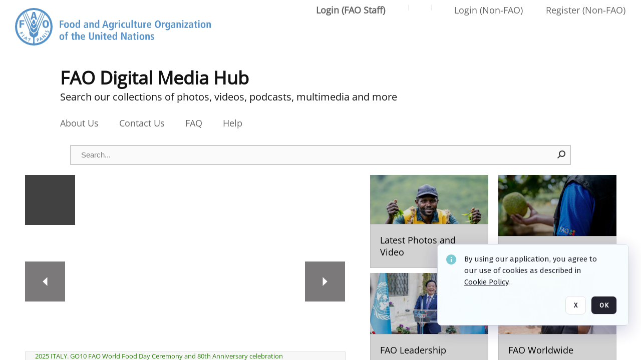

--- FILE ---
content_type: text/html; charset=utf-8
request_url: https://digital-media.fao.org/CS.aspx?VP3=CMS3&VF=Home
body_size: 8673
content:
<div class="ABS VF" id="a1.1.2.4.23" data-p="al,,0,b,,0,,,-1,,,-1," data-r='{"SLI":-9,"SLCT":{},"SLPOS":12,"SLC":20,"PopupType":"87354"}' data-vf="SlideItem_Featured_VForm"><div class="BG"></div><div id="a1.1.2.4.23:ImagePnl" class="CT Panel ABS v3pr81oq bQXD4fKq" data-p="al,,0,b,,0,,,-1,,,-1,"><div class="BG"></div><div class="CT Image ABS bQXD4fKq" id="a1.1.2.4.23:Image" data-p=",,0,,,0,,,,,,," data-r='{"aFw":"(screen/2)","aFh":"(screen.width/3)","AutoScalePolicy":"fitheight","AutoScaleVerticalAlign":"center","AutoScaleHorizontalAlign":"center","DocumentWidth":6720,"DocumentHeight":4480}' style="width:1000px;height:1000px;"><a href="https://digital-media.fao.org/Archive/2025-ITALY--GO10-FAO-World-Food-Day-Ceremony-and-80th-Anniversary-celebration-2A6XC52TY7DC" style="background: url(ClientFiles/COR/Images/transparent_pixel.png) repeat;" ><img id="a1.1.2.4.23:Image_img" src="Assets/V2/lQIj0Xz9uwLmA1k9dpIQBlWFh9ewYO2woAxfQ39ku6bmugqtTGALvyKxffOtrwplnbovVM5d8pU3ZRbLGO0lauAmpPSzLzveFkjY40l3h40_wo_JgwlHDCzgBff8@uEL/SfNsc7y7aInF7JSu/DW5UJfYvsOwIUv87/UF1AWEK.jpg" /></a></div></div><div id="a1.1.2.4.23:MaskPnl" class="CT Panel ABS h12il3o8 k733jaf2 jkr4l617 kk5w1830" data-p=",,0,ab,Image,,,Image,,,,73," data-r='{"FPT":20,"FPR":20,"FPL":20}'><div class="BG"></div><div id="a1.1.2.4.23:Description" class="CT Label ABS 36870flk st6bbiww _FL" data-p="al,,0,at,_parent,,,,650,,,73," style="width:650px;"><div class="Lbl" id="a1.1.2.4.23:Description_Lbl">2025 ITALY. GO10 FAO World Food Day Ceremony and 80th Anniversary celebration&nbsp;</div></div></div></div><div class="ABS VF" id="a1.1.2.4.24" data-p="al,,0,b,,0,,,-1,,,-1," data-r='{"SLI":-8,"SLCT":{},"SLPOS":13,"SLC":20,"PopupType":"87354"}' data-vf="SlideItem_Featured_VForm"><div class="BG"></div><div id="a1.1.2.4.24:ImagePnl" class="CT Panel ABS v3pr81oq bQXD4fKq" data-p="al,,0,b,,0,,,-1,,,-1,"><div class="BG"></div><div class="CT Image ABS bQXD4fKq" id="a1.1.2.4.24:Image" data-p=",,0,,,0,,,,,,," data-r='{"aFw":"(screen/2)","aFh":"(screen.width/3)","AutoScalePolicy":"fitheight","AutoScaleVerticalAlign":"center","AutoScaleHorizontalAlign":"center","DocumentWidth":5933,"DocumentHeight":3955}' style="width:1000px;height:1000px;"><a href="https://digital-media.fao.org/Archive/SOUTH-KOREA-2025--Ryou-jin-Ko-and-her-mother-are-haenyeo-fisherwomen-in-Jeju-2A6WMK6ZW7L" style="background: url(ClientFiles/COR/Images/transparent_pixel.png) repeat;" ><img id="a1.1.2.4.24:Image_img" src="Assets/V2/lQIj0Xz9uwLmA1k9dpIQBlWFh9ewYO2woAxfQ39ku6YtxVWeUu5TjNYYv6Muc5dHMaQxxfrPmjJxAf27Blr1jio9pvpUeaw6zZEODMuh9jCLyoC7zo@ZlXPzkHOmlpxv/NF7p5l97iBLo2Tst/g@HkyKQ4gV0k2v5s/UF21AGA.jpg" /></a></div></div><div id="a1.1.2.4.24:MaskPnl" class="CT Panel ABS h12il3o8 k733jaf2 jkr4l617 kk5w1830" data-p=",,0,ab,Image,,,Image,,,,73," data-r='{"FPT":20,"FPR":20,"FPL":20}'><div class="BG"></div><div id="a1.1.2.4.24:Description" class="CT Label ABS 36870flk st6bbiww _FL" data-p="al,,0,at,_parent,,,,650,,,73," style="width:650px;"><div class="Lbl" id="a1.1.2.4.24:Description_Lbl">SOUTH KOREA 2025. Ryou-jin Ko and her mother are haenyeo fisherwomen in Jeju&nbsp;</div></div></div></div><div class="ABS VF" id="a1.1.2.4.26" data-p="al,,0,b,,0,,,-1,,,-1," data-r='{"SLI":-6,"SLCT":{},"SLPOS":15,"SLC":20,"PopupType":"87354"}' data-vf="SlideItem_Featured_VForm"><div class="BG"></div><div id="a1.1.2.4.26:ImagePnl" class="CT Panel ABS v3pr81oq bQXD4fKq" data-p="al,,0,b,,0,,,-1,,,-1,"><div class="BG"></div><div class="CT Image ABS bQXD4fKq" id="a1.1.2.4.26:Image" data-p=",,0,,,0,,,,,,," data-r='{"aFw":"(screen/2)","aFh":"(screen.width/3)","AutoScalePolicy":"fitheight","AutoScaleVerticalAlign":"center","AutoScaleHorizontalAlign":"center","DocumentWidth":4000,"DocumentHeight":2667}' style="width:1000px;height:1000px;"><a href="https://digital-media.fao.org/Archive/KENYA-2023--Agricultural-transformation-in-Africa--Kenya-2A6XC5UDLRSO" style="background: url(ClientFiles/COR/Images/transparent_pixel.png) repeat;" ><img id="a1.1.2.4.26:Image_img" src="Assets/V2/lQIj0Xz9uwLmA1k9dpIQBlWFh9ewYO2woAxfQ39ku6apW5Y9Wv8LaqJx6UHHOt@HCMudYWt1D_7Vafw4JrEZOkg0TGevGo3t941L8lUE7JitZ3rTpT89vQhqBDeHn322/CxQDT0vmRyJuc4w9/tf0AMABNwyxIbHvR/UF15BRZ.jpg" /></a></div></div><div id="a1.1.2.4.26:MaskPnl" class="CT Panel ABS h12il3o8 k733jaf2 jkr4l617 kk5w1830" data-p=",,0,ab,Image,,,Image,,,,73," data-r='{"FPT":20,"FPR":20,"FPL":20}'><div class="BG"></div><div id="a1.1.2.4.26:Description" class="CT Label ABS 36870flk st6bbiww _FL" data-p="al,,0,at,_parent,,,,650,,,73," style="width:650px;"><div class="Lbl" id="a1.1.2.4.26:Description_Lbl">KENYA 2023. Agricultural transformation in Africa: Kenya&nbsp;</div></div></div></div><div class="ABS VF" id="a1.1.2.4.25" data-p="al,,0,b,,0,,,-1,,,-1," data-r='{"SLI":-7,"SLCT":{},"SLPOS":14,"SLC":20,"PopupType":"87354"}' data-vf="SlideItem_Featured_VForm"><div class="BG"></div><div id="a1.1.2.4.25:ImagePnl" class="CT Panel ABS v3pr81oq bQXD4fKq" data-p="al,,0,b,,0,,,-1,,,-1,"><div class="BG"></div><div class="CT Image ABS bQXD4fKq" id="a1.1.2.4.25:Image" data-p=",,0,,,0,,,,,,," data-r='{"aFw":"(screen/2)","aFh":"(screen.width/3)","AutoScalePolicy":"fitheight","AutoScaleVerticalAlign":"center","AutoScaleHorizontalAlign":"center","DocumentWidth":4000,"DocumentHeight":2667}' style="width:1000px;height:1000px;"><a href="https://digital-media.fao.org/Archive/KENYA-2023--Agricultural-transformation-in-Africa--Kenya-2A6XC5UUHY95" style="background: url(ClientFiles/COR/Images/transparent_pixel.png) repeat;" ><img id="a1.1.2.4.25:Image_img" src="Assets/V2/lQIj0Xz9uwLmA1k9dpIQBlWFh9ewYO2woAxfQ39ku6YKJC39_nZCW4Hi6xboZeSynAtwG2n@_lH1aJayinct3n3wJax24IPaJSODCVF4B0c4h@yVJJD37Q0HQoG79H83/EW2_J5I_IvSBJs6z/xY@AhPuoMsZ7_JO0/UF15BYS.jpg" /></a></div></div><div id="a1.1.2.4.25:MaskPnl" class="CT Panel ABS h12il3o8 k733jaf2 jkr4l617 kk5w1830" data-p=",,0,ab,Image,,,Image,,,,73," data-r='{"FPT":20,"FPR":20,"FPL":20}'><div class="BG"></div><div id="a1.1.2.4.25:Description" class="CT Label ABS 36870flk st6bbiww _FL" data-p="al,,0,at,_parent,,,,650,,,73," style="width:650px;"><div class="Lbl" id="a1.1.2.4.25:Description_Lbl">KENYA 2023. Agricultural transformation in Africa: Kenya&nbsp;</div></div></div></div><div class="ABS VF" id="a1.1.2.4.20" data-p="al,,0,b,,0,,,-1,,,-1," data-r='{"SLI":-12,"SLCT":{},"SLPOS":9,"SLC":20,"PopupType":"87354"}' data-vf="SlideItem_Featured_VForm"><div class="BG"></div><div id="a1.1.2.4.20:ImagePnl" class="CT Panel ABS v3pr81oq bQXD4fKq" data-p="al,,0,b,,0,,,-1,,,-1,"><div class="BG"></div><div class="CT Image ABS bQXD4fKq" id="a1.1.2.4.20:Image" data-p=",,0,,,0,,,,,,," data-r='{"aFw":"(screen/2)","aFh":"(screen.width/3)","AutoScalePolicy":"fitheight","AutoScaleVerticalAlign":"center","AutoScaleHorizontalAlign":"center","DocumentWidth":4032,"DocumentHeight":2268}' style="width:1000px;height:1000px;"><a href="https://digital-media.fao.org/Archive/INDONESIA--2025--Rice-fields-in-Bali-2A6XC5215O8Q" style="background: url(ClientFiles/COR/Images/transparent_pixel.png) repeat;" ><img id="a1.1.2.4.20:Image_img" src="Assets/V2/lQIj0Xz9uwLmA1k9dpIQBlWFh9ewYO2woAxfQ39ku6b5NyyZ34MkA6IuNjY8RvAD9aPLk17lU1yoNlM5mY9_@A@Iyrt5As1tji5zrRQnULkxU_SUMyBs0oxNM6Rw7uCL/Dg4Wzjgbjo33htBU/lKN7KIYSfzE_lqCA/UF1AKQ3.jpg" /></a></div></div><div id="a1.1.2.4.20:MaskPnl" class="CT Panel ABS h12il3o8 k733jaf2 jkr4l617 kk5w1830" data-p=",,0,ab,Image,,,Image,,,,73," data-r='{"FPT":20,"FPR":20,"FPL":20}'><div class="BG"></div><div id="a1.1.2.4.20:Description" class="CT Label ABS 36870flk st6bbiww _FL" data-p="al,,0,at,_parent,,,,650,,,73," style="width:650px;"><div class="Lbl" id="a1.1.2.4.20:Description_Lbl">INDONESIA, 2025. Rice fields in Bali&nbsp;</div></div></div></div><div class="ABS VF" id="a1.1.2.4.17" data-p="al,,0,b,,0,,,-1,,,-1," data-r='{"SLI":-15,"SLCT":{},"SLPOS":6,"SLC":20,"PopupType":"87354"}' data-vf="SlideItem_Featured_VForm"><div class="BG"></div><div id="a1.1.2.4.17:ImagePnl" class="CT Panel ABS v3pr81oq bQXD4fKq" data-p="al,,0,b,,0,,,-1,,,-1,"><div class="BG"></div><div class="CT Image ABS bQXD4fKq" id="a1.1.2.4.17:Image" data-p=",,0,,,0,,,,,,," data-r='{"aFw":"(screen/2)","aFh":"(screen.width/3)","AutoScalePolicy":"fitheight","AutoScaleVerticalAlign":"center","AutoScaleHorizontalAlign":"center","DocumentWidth":8160,"DocumentHeight":4592}' style="width:1000px;height:1000px;"><a href="https://digital-media.fao.org/Archive/2025-BRAZIL--FAO-Director-General-QU-Dongyu-at-the-COP30-Leaders--Summit--2A6XC5LXRZ_2" style="background: url(ClientFiles/COR/Images/transparent_pixel.png) repeat;" ><img id="a1.1.2.4.17:Image_img" src="Assets/V2/lQIj0Xz9uwLmA1k9dpIQBlWFh9ewYO2woAxfQ39ku6YPhCj2wbU8_Yq4J3IDauOBorTZ4MGLi0dFVu02d@DO3LnrxVjcXSjsgGHAOi2PyRGWSaaaTNamdFj@n2fchQ_l/L8VudRTs68LvHcPs/Syeyzp7uTf_VG2O3/UF1B6LI.jpg" /></a></div></div><div id="a1.1.2.4.17:MaskPnl" class="CT Panel ABS h12il3o8 k733jaf2 jkr4l617 kk5w1830" data-p=",,0,ab,Image,,,Image,,,,73," data-r='{"FPT":20,"FPR":20,"FPL":20}'><div class="BG"></div><div id="a1.1.2.4.17:Description" class="CT Label ABS 36870flk st6bbiww _FL" data-p="al,,0,at,_parent,,,,650,,,73," style="width:650px;"><div class="Lbl" id="a1.1.2.4.17:Description_Lbl">2025 BRAZIL. FAO Director-General QU Dongyu at the COP30 Leaders' Summit.&nbsp;</div></div></div></div><div class="ABS VF" id="a1.1.2.4.22" data-p="al,,0,b,,0,,,-1,,,-1," data-r='{"SLI":-10,"SLCT":{},"SLPOS":11,"SLC":20,"PopupType":"87354"}' data-vf="SlideItem_Featured_VForm"><div class="BG"></div><div id="a1.1.2.4.22:ImagePnl" class="CT Panel ABS v3pr81oq bQXD4fKq" data-p="al,,0,b,,0,,,-1,,,-1,"><div class="BG"></div><div class="CT Image ABS bQXD4fKq" id="a1.1.2.4.22:Image" data-p=",,0,,,0,,,,,,," data-r='{"aFw":"(screen/2)","aFh":"(screen.width/3)","AutoScalePolicy":"fitheight","AutoScaleVerticalAlign":"center","AutoScaleHorizontalAlign":"center","DocumentWidth":5568,"DocumentHeight":3712}' style="width:1000px;height:1000px;"><a href="https://digital-media.fao.org/Archive/ITALY-2025--GO16---World-Food-Forum-Closing-Ceremony---World-Food-Forum-2025-2A6XC52XJDTI" style="background: url(ClientFiles/COR/Images/transparent_pixel.png) repeat;" ><img id="a1.1.2.4.22:Image_img" src="Assets/V2/lQIj0Xz9uwLmA1k9dpIQBlWFh9ewYO2woAxfQ39ku6aCK6ip1UOkAuFGJtQpJ_ZEUpLZaXooOU@yBnTbzI7TmbmeAFj2UrcXwwNwD4rE1E4Dz3ag@KpqhZgdxVwGP0_x/wmSM3fBJET8xGkcm/rRXGO6NzXXlavdtl/UF1B0OJ.jpg" /></a></div></div><div id="a1.1.2.4.22:MaskPnl" class="CT Panel ABS h12il3o8 k733jaf2 jkr4l617 kk5w1830" data-p=",,0,ab,Image,,,Image,,,,73," data-r='{"FPT":20,"FPR":20,"FPL":20}'><div class="BG"></div><div id="a1.1.2.4.22:Description" class="CT Label ABS 36870flk st6bbiww _FL" data-p="al,,0,at,_parent,,,,650,,,73," style="width:650px;"><div class="Lbl" id="a1.1.2.4.22:Description_Lbl">ITALY 2025. GO16 - World Food Forum Closing Ceremony - World Food Forum 2025&nbsp;</div></div></div></div><div class="ABS VF" id="a1.1.2.4.21" data-p="al,,0,b,,0,,,-1,,,-1," data-r='{"SLI":-11,"SLCT":{},"SLPOS":10,"SLC":20,"PopupType":"87354"}' data-vf="SlideItem_Featured_VForm"><div class="BG"></div><div id="a1.1.2.4.21:ImagePnl" class="CT Panel ABS v3pr81oq bQXD4fKq" data-p="al,,0,b,,0,,,-1,,,-1,"><div class="BG"></div><div class="CT Image ABS bQXD4fKq" id="a1.1.2.4.21:Image" data-p=",,0,,,0,,,,,,," data-r='{"aFw":"(screen/2)","aFh":"(screen.width/3)","AutoScalePolicy":"fitheight","AutoScaleVerticalAlign":"center","AutoScaleHorizontalAlign":"center","DocumentWidth":8697,"DocumentHeight":5798}' style="width:1000px;height:1000px;"><a href="https://digital-media.fao.org/Archive/AFGHANISTAN-2025--Tahera-s-wheat-farming-journey--the-vital-role-of-women-in-agriculture-and-food-security-2A6XC52QSQSQ" style="background: url(ClientFiles/COR/Images/transparent_pixel.png) repeat;" ><img id="a1.1.2.4.21:Image_img" src="Assets/V2/lQIj0Xz9uwLmA1k9dpIQBlWFh9ewYO2woAxfQ39ku6bC6ZalaMM6xbt0HnQvQ0kzNpeVbPYK3nEcq2KmzjlzzxeF_cy0zSmHoS49Z1AE4GaEP@VPlSXtEAkuvrYmPctQ/qHgG6reSwG6qtMB@/VYEGrsZaJPceCl33/UF1B295.jpg" /></a></div></div><div id="a1.1.2.4.21:MaskPnl" class="CT Panel ABS h12il3o8 k733jaf2 jkr4l617 kk5w1830" data-p=",,0,ab,Image,,,Image,,,,73," data-r='{"FPT":20,"FPR":20,"FPL":20}'><div class="BG"></div><div id="a1.1.2.4.21:Description" class="CT Label ABS 36870flk st6bbiww _FL" data-p="al,,0,at,_parent,,,,650,,,73," style="width:650px;"><div class="Lbl" id="a1.1.2.4.21:Description_Lbl">AFGHANISTAN 2025. Tahera’s wheat farming journey: the vital role of women in agriculture and food security&nbsp;</div></div></div></div><div class="ABS VF" id="a1.1.2.4.16" data-p="al,,0,b,,0,,,-1,,,-1," data-r='{"SLI":-16,"SLCT":{},"SLPOS":5,"SLC":20,"PopupType":"87354"}' data-vf="SlideItem_Featured_VForm"><div class="BG"></div><div id="a1.1.2.4.16:ImagePnl" class="CT Panel ABS v3pr81oq bQXD4fKq" data-p="al,,0,b,,0,,,-1,,,-1,"><div class="BG"></div><div class="CT Image ABS bQXD4fKq" id="a1.1.2.4.16:Image" data-p=",,0,,,0,,,,,,," data-r='{"aFw":"(screen/2)","aFh":"(screen.width/3)","AutoScalePolicy":"fitheight","AutoScaleVerticalAlign":"center","AutoScaleHorizontalAlign":"center","DocumentWidth":6000,"DocumentHeight":4000}' style="width:1000px;height:1000px;"><a href="https://digital-media.fao.org/Archive/SYRIA-2025--Farmers-in-Syria-face-dry-winter-season-2A6XC5LXEZDO" style="background: url(ClientFiles/COR/Images/transparent_pixel.png) repeat;" ><img id="a1.1.2.4.16:Image_img" src="Assets/V2/lQIj0Xz9uwLmA1k9dpIQBlWFh9ewYO2woAxfQ39ku6apULyR_lhWP_IXBM4CZOYW8yKB06sGbbBsYk3ztecIofQh5uoBlKp83@nOntj2fZp29GJCIFLfI_OxIY4bsQwg/VIn0Pv9GSl88MAoC/XMV_YBI5EcjIu_ux/UF1B7K0.jpg" /></a></div></div><div id="a1.1.2.4.16:MaskPnl" class="CT Panel ABS h12il3o8 k733jaf2 jkr4l617 kk5w1830" data-p=",,0,ab,Image,,,Image,,,,73," data-r='{"FPT":20,"FPR":20,"FPL":20}'><div class="BG"></div><div id="a1.1.2.4.16:Description" class="CT Label ABS 36870flk st6bbiww _FL" data-p="al,,0,at,_parent,,,,650,,,73," style="width:650px;"><div class="Lbl" id="a1.1.2.4.16:Description_Lbl">SYRIA 2025. Farmers in Syria face dry winter season&nbsp;</div></div></div></div><div class="ABS VF" id="a1.1.2.4.19" data-p="al,,0,b,,0,,,-1,,,-1," data-r='{"SLI":-13,"SLCT":{},"SLPOS":8,"SLC":20,"PopupType":"87354"}' data-vf="SlideItem_Featured_VForm"><div class="BG"></div><div id="a1.1.2.4.19:ImagePnl" class="CT Panel ABS v3pr81oq bQXD4fKq" data-p="al,,0,b,,0,,,-1,,,-1,"><div class="BG"></div><div class="CT Image ABS bQXD4fKq" id="a1.1.2.4.19:Image" data-p=",,0,,,0,,,,,,," data-r='{"aFw":"(screen/2)","aFh":"(screen.width/3)","AutoScalePolicy":"fitheight","AutoScaleVerticalAlign":"center","AutoScaleHorizontalAlign":"center","DocumentWidth":6720,"DocumentHeight":4480}' style="width:1000px;height:1000px;"><a href="https://digital-media.fao.org/Archive/MAURITANIA-2024--Great-Green-Wall-Initiative--2A6XC5IGSZGA" style="background: url(ClientFiles/COR/Images/transparent_pixel.png) repeat;" ><img id="a1.1.2.4.19:Image_img" src="Assets/V2/lQIj0Xz9uwLmA1k9dpIQBlWFh9ewYO2woAxfQ39ku6b8PGZwcJOMQ9xfOVASEfzDZ@98QmeTAoIh0WIi4HBtf4PJK@GpjuXwsWxckclFTpBB_IkF7lXPmykxS3lAaQi1/ZeyPhiLuS1_eLXVU/44ue_2bcRhIGDPr0/UF18XNE.jpg" /></a></div></div><div id="a1.1.2.4.19:MaskPnl" class="CT Panel ABS h12il3o8 k733jaf2 jkr4l617 kk5w1830" data-p=",,0,ab,Image,,,Image,,,,73," data-r='{"FPT":20,"FPR":20,"FPL":20}'><div class="BG"></div><div id="a1.1.2.4.19:Description" class="CT Label ABS 36870flk st6bbiww _FL" data-p="al,,0,at,_parent,,,,650,,,73," style="width:650px;"><div class="Lbl" id="a1.1.2.4.19:Description_Lbl">MAURITANIA 2024. Great Green Wall Initiative.&nbsp;</div></div></div></div><div class="ABS VF" id="a1.1.2.4.13" data-p="al,,0,b,,0,,,-1,,,-1," data-r='{"SLI":-19,"SLCT":{},"SLPOS":2,"SLC":20,"PopupType":"87354"}' data-vf="SlideItem_Featured_VForm"><div class="BG"></div><div id="a1.1.2.4.13:ImagePnl" class="CT Panel ABS v3pr81oq bQXD4fKq" data-p="al,,0,b,,0,,,-1,,,-1,"><div class="BG"></div><div class="CT Image ABS bQXD4fKq" id="a1.1.2.4.13:Image" data-p=",,0,,,0,,,,,,," data-r='{"aFw":"(screen/2)","aFh":"(screen.width/3)","AutoScalePolicy":"fitheight","AutoScaleVerticalAlign":"center","AutoScaleHorizontalAlign":"center","DocumentWidth":1920,"DocumentHeight":1280}' style="width:1000px;height:1000px;"><a href="https://digital-media.fao.org/Archive/GEORGIA--2025--Training-session-on-hazelnut-orchard-pruning-and-formation-2A6XC5LP8U4D" style="background: url(ClientFiles/COR/Images/transparent_pixel.png) repeat;" ><img id="a1.1.2.4.13:Image_img" src="Assets/V2/lQIj0Xz9uwLmA1k9dpIQBlWFh9ewYO2woAxfQ39ku6ZxmhXdUANqduGijL8I8dqcSTdG4QZC_Vhr4Zw14649l3wgDSbo9GajFGXozcVbblfxTZXmW2lGZ8vsE_zWSmld/wx4F8faXqtASmuEg/ffuVfo0RYd2sd8Q5/UF1B9NP.jpg" /></a></div></div><div id="a1.1.2.4.13:MaskPnl" class="CT Panel ABS h12il3o8 k733jaf2 jkr4l617 kk5w1830" data-p=",,0,ab,Image,,,Image,,,,73," data-r='{"FPT":20,"FPR":20,"FPL":20}'><div class="BG"></div><div id="a1.1.2.4.13:Description" class="CT Label ABS 36870flk st6bbiww _FL" data-p="al,,0,at,_parent,,,,650,,,73," style="width:650px;"><div class="Lbl" id="a1.1.2.4.13:Description_Lbl">GEORGIA, 2025. Training session on hazelnut orchard pruning and formation&nbsp;</div></div></div></div><div class="ABS VF" id="a1.1.2.4.18" data-p="al,,0,b,,0,,,-1,,,-1," data-r='{"SLI":-14,"SLCT":{},"SLPOS":7,"SLC":20,"PopupType":"87354"}' data-vf="SlideItem_Featured_VForm"><div class="BG"></div><div id="a1.1.2.4.18:ImagePnl" class="CT Panel ABS v3pr81oq bQXD4fKq" data-p="al,,0,b,,0,,,-1,,,-1,"><div class="BG"></div><div class="CT Image ABS bQXD4fKq" id="a1.1.2.4.18:Image" data-p=",,0,,,0,,,,,,," data-r='{"aFw":"(screen/2)","aFh":"(screen.width/3)","AutoScalePolicy":"fitheight","AutoScaleVerticalAlign":"center","AutoScaleHorizontalAlign":"center","DocumentWidth":3500,"DocumentHeight":2333}' style="width:1000px;height:1000px;"><a href="https://digital-media.fao.org/Archive/TUNISIA-2022--Flexible-Multi-Partner-Mechanism--FMM----Empowering-youth-to-invest-in-agrifood-systems-2A6XC5N4N1FX" style="background: url(ClientFiles/COR/Images/transparent_pixel.png) repeat;" ><img id="a1.1.2.4.18:Image_img" src="Assets/V2/lQIj0Xz9uwLmA1k9dpIQBlWFh9ewYO2woAxfQ39ku6abjtUt@QfXnaqVrwqQpD7uV4Bs5naUKQJstUNUcWfUcw7YA4VYiWgCFbTxlmv4zi_ooxAzbdo1mqxOJTtbwPzU/NFDYhxeVrCRaEPES/y5Zn9NV@Zafk1mdq/UF14BSA.jpg" /></a></div></div><div id="a1.1.2.4.18:MaskPnl" class="CT Panel ABS h12il3o8 k733jaf2 jkr4l617 kk5w1830" data-p=",,0,ab,Image,,,Image,,,,73," data-r='{"FPT":20,"FPR":20,"FPL":20}'><div class="BG"></div><div id="a1.1.2.4.18:Description" class="CT Label ABS 36870flk st6bbiww _FL" data-p="al,,0,at,_parent,,,,650,,,73," style="width:650px;"><div class="Lbl" id="a1.1.2.4.18:Description_Lbl">TUNISIA 2022. Flexible Multi-Partner Mechanism (FMM) - Empowering youth to invest in agrifood systems&nbsp;</div></div></div></div><div class="ABS VF" id="a1.1.2.4.14" data-p="al,,0,b,,0,,,-1,,,-1," data-r='{"SLI":-18,"SLCT":{},"SLPOS":3,"SLC":20,"PopupType":"87354"}' data-vf="SlideItem_Featured_VForm"><div class="BG"></div><div id="a1.1.2.4.14:ImagePnl" class="CT Panel ABS v3pr81oq bQXD4fKq" data-p="al,,0,b,,0,,,-1,,,-1,"><div class="BG"></div><div class="CT Image ABS bQXD4fKq" id="a1.1.2.4.14:Image" data-p=",,0,,,0,,,,,,," data-r='{"aFw":"(screen/2)","aFh":"(screen.width/3)","AutoScalePolicy":"fitheight","AutoScaleVerticalAlign":"center","AutoScaleHorizontalAlign":"center","DocumentWidth":1711,"DocumentHeight":1024}' style="width:1000px;height:1000px;"><a href="https://digital-media.fao.org/Archive/SOUTH-SUDAN--2025--PPR-Vaccination-in-Aweil-2A6XC5LPQB_1" style="background: url(ClientFiles/COR/Images/transparent_pixel.png) repeat;" ><img id="a1.1.2.4.14:Image_img" src="Assets/V2/lQIj0Xz9uwLmA1k9dpIQBlWFh9ewYO2woAxfQ39ku6ZjOG5t1gRMsF65b0C8nSKEZngYyzFtSUm1K3XQvACDHQjzBbP9TXPWFYT5fcyuFbwAyS_SttqrJdzKn03_cita/YPEsHSS8MvR4Hox_/CCpMzxn4QAMUzrZB/UF1B8G2.jpg" /></a></div></div><div id="a1.1.2.4.14:MaskPnl" class="CT Panel ABS h12il3o8 k733jaf2 jkr4l617 kk5w1830" data-p=",,0,ab,Image,,,Image,,,,73," data-r='{"FPT":20,"FPR":20,"FPL":20}'><div class="BG"></div><div id="a1.1.2.4.14:Description" class="CT Label ABS 36870flk st6bbiww _FL" data-p="al,,0,at,_parent,,,,650,,,73," style="width:650px;"><div class="Lbl" id="a1.1.2.4.14:Description_Lbl">SOUTH SUDAN, 2025. PPR Vaccination in Aweil&nbsp;</div></div></div></div><div class="ABS VF" id="a1.1.2.4.15" data-p="al,,0,b,,0,,,-1,,,-1," data-r='{"SLI":-17,"SLCT":{},"SLPOS":4,"SLC":20,"PopupType":"87354"}' data-vf="SlideItem_Featured_VForm"><div class="BG"></div><div id="a1.1.2.4.15:ImagePnl" class="CT Panel ABS v3pr81oq bQXD4fKq" data-p="al,,0,b,,0,,,-1,,,-1,"><div class="BG"></div><div class="CT Image ABS bQXD4fKq" id="a1.1.2.4.15:Image" data-p=",,0,,,0,,,,,,," data-r='{"aFw":"(screen/2)","aFh":"(screen.width/3)","AutoScalePolicy":"fitheight","AutoScaleVerticalAlign":"center","AutoScaleHorizontalAlign":"center","DocumentWidth":8192,"DocumentHeight":5464}' style="width:1000px;height:1000px;"><a href="https://digital-media.fao.org/Archive/ITALY-2025--FAO-Staff-visit-FAO-MuNE--the-Food-and-Agriculture-Museum-and-Network-2A6XC5LX2602" style="background: url(ClientFiles/COR/Images/transparent_pixel.png) repeat;" ><img id="a1.1.2.4.15:Image_img" src="Assets/V2/lQIj0Xz9uwLmA1k9dpIQBlWFh9ewYO2woAxfQ39ku6anW1xcdxGpkpw9TV6zyMedG_foqx6HhkMR_mVrVTaaLY2Cl_dKnPLQ9qmvnDF7116KAGSNNLg9eEz@SEiBpQWq/NTKzaDSAuSkc3cNW/jtZWiA0jPd2jq@vi/UF1B73C.jpg" /></a></div></div><div id="a1.1.2.4.15:MaskPnl" class="CT Panel ABS h12il3o8 k733jaf2 jkr4l617 kk5w1830" data-p=",,0,ab,Image,,,Image,,,,73," data-r='{"FPT":20,"FPR":20,"FPL":20}'><div class="BG"></div><div id="a1.1.2.4.15:Description" class="CT Label ABS 36870flk st6bbiww _FL" data-p="al,,0,at,_parent,,,,650,,,73," style="width:650px;"><div class="Lbl" id="a1.1.2.4.15:Description_Lbl">ITALY 2025. FAO Staff visit FAO MuNE, the Food and Agriculture Museum and Network&nbsp;</div></div></div></div><div id='script'  nonce-alt='5bb894508c50f86d781f5f386d0fbb20' nonce='MDgxNTQ4NWEwMTM5ZjZhZjIxYjdiYmQ2NGFkZTVlNzQ='><script type='text/javascript' nonce-alt='5bb894508c50f86d781f5f386d0fbb20'  nonce='MDgxNTQ4NWEwMTM5ZjZhZjIxYjdiYmQ2NGFkZTVlNzQ='>PostRenderMgr.GetInstance().AddFunction(function(){(function(){RegisterButtonEvent("a1.1.2.4.23:Image","click",function(ev){})})();(function(){RegisterImageEvent("a1.1.2.4.23:Image","error",function(ev){Utils.ImgChangeSrc(document.getElementById('a1.1.2.4.23:Image').querySelector('img'),'a1.1.2.4.23:Image','Assets/V2/ChFVRjFTNTAwMDAwMDAwMDAwNBIGVFJNaXNjGiNcVFJNaXNjXDQ1XGFmXDNiXDE1XGVmXE9SM01TQzI0LmdpZiIECAEQD2IIT1IzTVNDMjQ-~/2_I89g2HRUSMlR5D/2_I89g2HRUSMlR5D/OR3MSC24.gif',true);})})();(function(){RegisterButtonEvent("a1.1.2.4.24:Image","click",function(ev){})})();(function(){RegisterImageEvent("a1.1.2.4.24:Image","error",function(ev){Utils.ImgChangeSrc(document.getElementById('a1.1.2.4.24:Image').querySelector('img'),'a1.1.2.4.24:Image','Assets/V2/ChFVRjFTNTAwMDAwMDAwMDAwNBIGVFJNaXNjGiNcVFJNaXNjXDQ1XGFmXDNiXDE1XGVmXE9SM01TQzI0LmdpZiIECAEQD2IIT1IzTVNDMjQ-~/2_I89g2HRUSMlR5D/2_I89g2HRUSMlR5D/OR3MSC24.gif',true);})})();(function(){RegisterButtonEvent("a1.1.2.4.26:Image","click",function(ev){})})();(function(){RegisterImageEvent("a1.1.2.4.26:Image","error",function(ev){Utils.ImgChangeSrc(document.getElementById('a1.1.2.4.26:Image').querySelector('img'),'a1.1.2.4.26:Image','Assets/V2/ChFVRjFTNTAwMDAwMDAwMDAwNBIGVFJNaXNjGiNcVFJNaXNjXDQ1XGFmXDNiXDE1XGVmXE9SM01TQzI0LmdpZiIECAEQD2IIT1IzTVNDMjQ-~/2_I89g2HRUSMlR5D/2_I89g2HRUSMlR5D/OR3MSC24.gif',true);})})();(function(){RegisterButtonEvent("a1.1.2.4.25:Image","click",function(ev){})})();(function(){RegisterImageEvent("a1.1.2.4.25:Image","error",function(ev){Utils.ImgChangeSrc(document.getElementById('a1.1.2.4.25:Image').querySelector('img'),'a1.1.2.4.25:Image','Assets/V2/ChFVRjFTNTAwMDAwMDAwMDAwNBIGVFJNaXNjGiNcVFJNaXNjXDQ1XGFmXDNiXDE1XGVmXE9SM01TQzI0LmdpZiIECAEQD2IIT1IzTVNDMjQ-~/2_I89g2HRUSMlR5D/2_I89g2HRUSMlR5D/OR3MSC24.gif',true);})})();(function(){RegisterButtonEvent("a1.1.2.4.20:Image","click",function(ev){})})();(function(){RegisterImageEvent("a1.1.2.4.20:Image","error",function(ev){Utils.ImgChangeSrc(document.getElementById('a1.1.2.4.20:Image').querySelector('img'),'a1.1.2.4.20:Image','Assets/V2/ChFVRjFTNTAwMDAwMDAwMDAwNBIGVFJNaXNjGiNcVFJNaXNjXDQ1XGFmXDNiXDE1XGVmXE9SM01TQzI0LmdpZiIECAEQD2IIT1IzTVNDMjQ-~/2_I89g2HRUSMlR5D/2_I89g2HRUSMlR5D/OR3MSC24.gif',true);})})();(function(){RegisterButtonEvent("a1.1.2.4.17:Image","click",function(ev){})})();(function(){RegisterImageEvent("a1.1.2.4.17:Image","error",function(ev){Utils.ImgChangeSrc(document.getElementById('a1.1.2.4.17:Image').querySelector('img'),'a1.1.2.4.17:Image','Assets/V2/ChFVRjFTNTAwMDAwMDAwMDAwNBIGVFJNaXNjGiNcVFJNaXNjXDQ1XGFmXDNiXDE1XGVmXE9SM01TQzI0LmdpZiIECAEQD2IIT1IzTVNDMjQ-~/2_I89g2HRUSMlR5D/2_I89g2HRUSMlR5D/OR3MSC24.gif',true);})})();(function(){RegisterButtonEvent("a1.1.2.4.22:Image","click",function(ev){})})();(function(){RegisterImageEvent("a1.1.2.4.22:Image","error",function(ev){Utils.ImgChangeSrc(document.getElementById('a1.1.2.4.22:Image').querySelector('img'),'a1.1.2.4.22:Image','Assets/V2/ChFVRjFTNTAwMDAwMDAwMDAwNBIGVFJNaXNjGiNcVFJNaXNjXDQ1XGFmXDNiXDE1XGVmXE9SM01TQzI0LmdpZiIECAEQD2IIT1IzTVNDMjQ-~/2_I89g2HRUSMlR5D/2_I89g2HRUSMlR5D/OR3MSC24.gif',true);})})();(function(){RegisterButtonEvent("a1.1.2.4.21:Image","click",function(ev){})})();(function(){RegisterImageEvent("a1.1.2.4.21:Image","error",function(ev){Utils.ImgChangeSrc(document.getElementById('a1.1.2.4.21:Image').querySelector('img'),'a1.1.2.4.21:Image','Assets/V2/ChFVRjFTNTAwMDAwMDAwMDAwNBIGVFJNaXNjGiNcVFJNaXNjXDQ1XGFmXDNiXDE1XGVmXE9SM01TQzI0LmdpZiIECAEQD2IIT1IzTVNDMjQ-~/2_I89g2HRUSMlR5D/2_I89g2HRUSMlR5D/OR3MSC24.gif',true);})})();(function(){RegisterButtonEvent("a1.1.2.4.16:Image","click",function(ev){})})();(function(){RegisterImageEvent("a1.1.2.4.16:Image","error",function(ev){Utils.ImgChangeSrc(document.getElementById('a1.1.2.4.16:Image').querySelector('img'),'a1.1.2.4.16:Image','Assets/V2/ChFVRjFTNTAwMDAwMDAwMDAwNBIGVFJNaXNjGiNcVFJNaXNjXDQ1XGFmXDNiXDE1XGVmXE9SM01TQzI0LmdpZiIECAEQD2IIT1IzTVNDMjQ-~/2_I89g2HRUSMlR5D/2_I89g2HRUSMlR5D/OR3MSC24.gif',true);})})();(function(){RegisterButtonEvent("a1.1.2.4.19:Image","click",function(ev){})})();(function(){RegisterImageEvent("a1.1.2.4.19:Image","error",function(ev){Utils.ImgChangeSrc(document.getElementById('a1.1.2.4.19:Image').querySelector('img'),'a1.1.2.4.19:Image','Assets/V2/ChFVRjFTNTAwMDAwMDAwMDAwNBIGVFJNaXNjGiNcVFJNaXNjXDQ1XGFmXDNiXDE1XGVmXE9SM01TQzI0LmdpZiIECAEQD2IIT1IzTVNDMjQ-~/2_I89g2HRUSMlR5D/2_I89g2HRUSMlR5D/OR3MSC24.gif',true);})})();(function(){RegisterButtonEvent("a1.1.2.4.13:Image","click",function(ev){})})();(function(){RegisterImageEvent("a1.1.2.4.13:Image","error",function(ev){Utils.ImgChangeSrc(document.getElementById('a1.1.2.4.13:Image').querySelector('img'),'a1.1.2.4.13:Image','Assets/V2/ChFVRjFTNTAwMDAwMDAwMDAwNBIGVFJNaXNjGiNcVFJNaXNjXDQ1XGFmXDNiXDE1XGVmXE9SM01TQzI0LmdpZiIECAEQD2IIT1IzTVNDMjQ-~/2_I89g2HRUSMlR5D/2_I89g2HRUSMlR5D/OR3MSC24.gif',true);})})();(function(){RegisterButtonEvent("a1.1.2.4.18:Image","click",function(ev){})})();(function(){RegisterImageEvent("a1.1.2.4.18:Image","error",function(ev){Utils.ImgChangeSrc(document.getElementById('a1.1.2.4.18:Image').querySelector('img'),'a1.1.2.4.18:Image','Assets/V2/ChFVRjFTNTAwMDAwMDAwMDAwNBIGVFJNaXNjGiNcVFJNaXNjXDQ1XGFmXDNiXDE1XGVmXE9SM01TQzI0LmdpZiIECAEQD2IIT1IzTVNDMjQ-~/2_I89g2HRUSMlR5D/2_I89g2HRUSMlR5D/OR3MSC24.gif',true);})})();(function(){RegisterButtonEvent("a1.1.2.4.14:Image","click",function(ev){})})();(function(){RegisterImageEvent("a1.1.2.4.14:Image","error",function(ev){Utils.ImgChangeSrc(document.getElementById('a1.1.2.4.14:Image').querySelector('img'),'a1.1.2.4.14:Image','Assets/V2/ChFVRjFTNTAwMDAwMDAwMDAwNBIGVFJNaXNjGiNcVFJNaXNjXDQ1XGFmXDNiXDE1XGVmXE9SM01TQzI0LmdpZiIECAEQD2IIT1IzTVNDMjQ-~/2_I89g2HRUSMlR5D/2_I89g2HRUSMlR5D/OR3MSC24.gif',true);})})();(function(){RegisterButtonEvent("a1.1.2.4.15:Image","click",function(ev){})})();(function(){RegisterImageEvent("a1.1.2.4.15:Image","error",function(ev){Utils.ImgChangeSrc(document.getElementById('a1.1.2.4.15:Image').querySelector('img'),'a1.1.2.4.15:Image','Assets/V2/ChFVRjFTNTAwMDAwMDAwMDAwNBIGVFJNaXNjGiNcVFJNaXNjXDQ1XGFmXDNiXDE1XGVmXE9SM01TQzI0LmdpZiIECAEQD2IIT1IzTVNDMjQ-~/2_I89g2HRUSMlR5D/2_I89g2HRUSMlR5D/OR3MSC24.gif',true);})})();SimpleTooltip.Setup();WysiwygManager.Setup();Matrix3.RefreshVUCButtons(false);});</script></div><input type="hidden" name="HIDDENFIELDS" id="HIDDENFIELDS" value="%7b%22V%22%3a%223%22%2c%22URL%22%3a%22https%3a%2f%2fdigital-media.fao.org%2fCS.aspx%3fVP3%3dCMS3%26VF%3dHome%22%2c%22AJTOK%22%3a%22Zn.Hs6u95x15Q2eAZf%40MX0syVTSraQ6DtxtDOZn1BmBwFwKmyoiGwExK6d7ASO8.yKhIVyskJ%40ORm8BKXYbcIg**%22%2c%22P%22%3a%220%22%2c%22BRR%22%3a%221%22%2c%22VFT%22%3a%7b%22a1.1.2.4.23%22%3a%7b%22VS%22%3a%22Zd5TwfzDiWISYy0lCEFfkVtuyPypeyW.eSmUgFU8cPpJ84AWlcvJ9NAQEUIjRpoA%22%2c%22AL%22%3a%5b%7b%22A%22%3a%22A%22%2c%22P%22%3a%22a1.1.2.4%3aFlowPnl%22%2c%22N%22%3a%22a1.1.2.4.24%22%2c%22I%22%3a%5b%5d%2c%22L%22%3a%22I%22%7d%5d%2c%22S%22%3a%220%22%7d%2c%22a1.1.2.4.20%22%3a%7b%22VS%22%3a%22Zd5TwfzDiWISYy0lCEFfkYNtuUTZ5KUPuqbfJWGPvmdkKtMKp5Psm4acWUJWl4MM%22%2c%22AL%22%3a%5b%7b%22A%22%3a%22A%22%2c%22P%22%3a%22a1.1.2.4%3aFlowPnl%22%2c%22N%22%3a%22a1.1.2.4.21%22%2c%22I%22%3a%5b%5d%2c%22L%22%3a%22I%22%7d%5d%2c%22S%22%3a%220%22%7d%2c%22a1.1.2.4.24%22%3a%7b%22VS%22%3a%22zuPnY%40h.5FebdBFIt1AiODZNv0hEDTmafd7HLOve7ClSxOE16.vJg%40rlvHJgI8jM%22%2c%22AL%22%3a%5b%7b%22A%22%3a%22A%22%2c%22P%22%3a%22a1.1.2.4%3aFlowPnl%22%2c%22N%22%3a%22a1.1.2.4.25%22%2c%22I%22%3a%5b%5d%2c%22L%22%3a%22I%22%7d%5d%2c%22S%22%3a%220%22%7d%2c%22a1.1.2.4.22%22%3a%7b%22VS%22%3a%22Zd5TwfzDiWISYy0lCEFfkRIIBoR3D1J3zGFwR.nGb2T2NHnKJU6gXbSNuzvb7u4e%22%2c%22AL%22%3a%5b%7b%22A%22%3a%22A%22%2c%22P%22%3a%22a1.1.2.4%3aFlowPnl%22%2c%22N%22%3a%22a1.1.2.4.23%22%2c%22I%22%3a%5b%5d%2c%22L%22%3a%22I%22%7d%5d%2c%22S%22%3a%220%22%7d%2c%22a1.1.2.4.17%22%3a%7b%22VS%22%3a%22Zd5TwfzDiWISYy0lCEFfkaWgP3Xu3t1UIqlArotkQex3huxSH1nUnlvEPBJ0GBjZ%22%2c%22AL%22%3a%5b%7b%22A%22%3a%22A%22%2c%22P%22%3a%22a1.1.2.4%3aFlowPnl%22%2c%22N%22%3a%22a1.1.2.4.18%22%2c%22I%22%3a%5b%5d%2c%22L%22%3a%22I%22%7d%5d%2c%22S%22%3a%220%22%7d%2c%22a1.1.2.4.19%22%3a%7b%22VS%22%3a%22Zd5TwfzDiWISYy0lCEFfketvUzH31V2Xki7tzi6QxwTUYIdup0c6VGtcLAaoP7ot%22%2c%22AL%22%3a%5b%7b%22A%22%3a%22A%22%2c%22P%22%3a%22a1.1.2.4%3aFlowPnl%22%2c%22N%22%3a%22a1.1.2.4.20%22%2c%22I%22%3a%5b%5d%2c%22L%22%3a%22I%22%7d%5d%2c%22S%22%3a%220%22%7d%2c%22a1.1.2.4.21%22%3a%7b%22VS%22%3a%22Zd5TwfzDiWISYy0lCEFfkUpopySDLTlVZcB8D9bU%40u%40674cGHQ3Spq4CCT6xdOHS%22%2c%22AL%22%3a%5b%7b%22A%22%3a%22A%22%2c%22P%22%3a%22a1.1.2.4%3aFlowPnl%22%2c%22N%22%3a%22a1.1.2.4.22%22%2c%22I%22%3a%5b%5d%2c%22L%22%3a%22I%22%7d%5d%2c%22S%22%3a%220%22%7d%2c%22a1.1.2.4.25%22%3a%7b%22VS%22%3a%22Zd5TwfzDiWISYy0lCEFfkRbAJBsbTcMfiu.DgwFUbGX7Sj%40.i2latzkHyk.aB9i0%22%2c%22AL%22%3a%5b%7b%22A%22%3a%22A%22%2c%22P%22%3a%22a1.1.2.4%3aFlowPnl%22%2c%22N%22%3a%22a1.1.2.4.26%22%2c%22I%22%3a%5b%5d%2c%22L%22%3a%22I%22%7d%5d%2c%22S%22%3a%220%22%7d%2c%22a1.1.2.4.14%22%3a%7b%22VS%22%3a%22Zd5TwfzDiWISYy0lCEFfkXHJjSjQkCPF6fpXJHcubZ.FVSp7s6xgubPH1pSDaria%22%2c%22AL%22%3a%5b%7b%22A%22%3a%22A%22%2c%22P%22%3a%22a1.1.2.4%3aFlowPnl%22%2c%22N%22%3a%22a1.1.2.4.15%22%2c%22I%22%3a%5b%5d%2c%22L%22%3a%22I%22%7d%5d%2c%22S%22%3a%220%22%7d%2c%22a1.1.2.4.12%22%3a%7b%22VS%22%3a%22Zd5TwfzDiWISYy0lCEFfkSPg7.hlP0fcPmi4Ma1DMkI%40qQ1c%400Mp8rW1XW.37MTz%22%2c%22S%22%3a%220%22%7d%2c%22a1.1.2.4.26%22%3a%7b%22VS%22%3a%22Zd5TwfzDiWISYy0lCEFfkceSt9JToWUNvavkbUYR659j283urvyzcYoYnNNKAoVq%22%2c%22AL%22%3a%5b%7b%22A%22%3a%22A%22%2c%22P%22%3a%22a1.1.2.4%3aFlowPnl%22%2c%22N%22%3a%22a1.1.2.4.1%22%2c%22I%22%3a%5b%5d%2c%22L%22%3a%22I%22%7d%5d%2c%22S%22%3a%220%22%7d%2c%22a1.1.2.4.16%22%3a%7b%22VS%22%3a%22Zd5TwfzDiWISYy0lCEFfkfC0ckRaVA4qI2uRAxx4D78X0S11AcZsufZviCJpul3g%22%2c%22AL%22%3a%5b%7b%22A%22%3a%22A%22%2c%22P%22%3a%22a1.1.2.4%3aFlowPnl%22%2c%22N%22%3a%22a1.1.2.4.17%22%2c%22I%22%3a%5b%5d%2c%22L%22%3a%22I%22%7d%5d%2c%22S%22%3a%220%22%7d%2c%22a1.1.2.4.18%22%3a%7b%22VS%22%3a%22Zd5TwfzDiWISYy0lCEFfkUSKNjN79AEdfkDs75gxO7.7zJcc2%40RRPrL%40SIx9Zchi%22%2c%22AL%22%3a%5b%7b%22A%22%3a%22A%22%2c%22P%22%3a%22a1.1.2.4%3aFlowPnl%22%2c%22N%22%3a%22a1.1.2.4.19%22%2c%22I%22%3a%5b%5d%2c%22L%22%3a%22I%22%7d%5d%2c%22S%22%3a%220%22%7d%2c%22a1.1.2.4.13%22%3a%7b%22VS%22%3a%22Zd5TwfzDiWISYy0lCEFfkTB6W4enxRD8RoOiqGXUqK6XVjcKJ8pIHfmnAWkdtjBQ%22%2c%22AL%22%3a%5b%7b%22A%22%3a%22A%22%2c%22P%22%3a%22a1.1.2.4%3aFlowPnl%22%2c%22N%22%3a%22a1.1.2.4.14%22%2c%22I%22%3a%5b%5d%2c%22L%22%3a%22I%22%7d%5d%2c%22S%22%3a%220%22%7d%2c%22a1.1.2.4.15%22%3a%7b%22VS%22%3a%22Zd5TwfzDiWISYy0lCEFfkUl2FYtjfmF0JOpOF2gMkkXbHeVVGBEKgoZoND89Q0ux%22%2c%22AL%22%3a%5b%7b%22A%22%3a%22A%22%2c%22P%22%3a%22a1.1.2.4%3aFlowPnl%22%2c%22N%22%3a%22a1.1.2.4.16%22%2c%22I%22%3a%5b%5d%2c%22L%22%3a%22I%22%7d%5d%2c%22S%22%3a%220%22%7d%7d%2c%22CL%22%3a%7b%22TOGGLE_DARK_MODE%22%3a%5b%22a1.1.5%22%5d%7d%7d" >

--- FILE ---
content_type: text/html; charset=utf-8
request_url: https://digital-media.fao.org/CS.aspx?VP3=CMS3&VF=Home
body_size: 8684
content:
<div class="ABS VF" id="a1.1.2.4.33" data-p="al,,0,b,,0,,,-1,,,-1," data-r='{"SLI":-28,"SLCT":{},"SLPOS":13,"SLC":20,"PopupType":"87354"}' data-vf="SlideItem_Featured_VForm"><div class="BG"></div><div id="a1.1.2.4.33:ImagePnl" class="CT Panel ABS v3pr81oq bQXD4fKq" data-p="al,,0,b,,0,,,-1,,,-1,"><div class="BG"></div><div class="CT Image ABS bQXD4fKq" id="a1.1.2.4.33:Image" data-p=",,0,,,0,,,,,,," data-r='{"aFw":"(screen/2)","aFh":"(screen.width/3)","AutoScalePolicy":"fitheight","AutoScaleVerticalAlign":"center","AutoScaleHorizontalAlign":"center","DocumentWidth":5933,"DocumentHeight":3955}' style="width:1000px;height:1000px;"><a href="https://digital-media.fao.org/Archive/SOUTH-KOREA-2025--Ryou-jin-Ko-and-her-mother-are-haenyeo-fisherwomen-in-Jeju-2A6WMK6ZW7L" style="background: url(ClientFiles/COR/Images/transparent_pixel.png) repeat;" ><img id="a1.1.2.4.33:Image_img" src="Assets/V2/lQIj0Xz9uwLmA1k9dpIQBlWFh9ewYO2woAxfQ39ku6YtxVWeUu5TjNYYv6Muc5dHMaQxxfrPmjJxAf27Blr1jrbpFyt5T9jyN1eajjZz8PX7196KBKudPWS0eXaeGzLs/XN397gwrjgQjqMHI/_6KTB5UsDiqI9TFY/UF21AGA.jpg" /></a></div></div><div id="a1.1.2.4.33:MaskPnl" class="CT Panel ABS h12il3o8 k733jaf2 jkr4l617 kk5w1830" data-p=",,0,ab,Image,,,Image,,,,73," data-r='{"FPT":20,"FPR":20,"FPL":20}'><div class="BG"></div><div id="a1.1.2.4.33:Description" class="CT Label ABS 36870flk st6bbiww _FL" data-p="al,,0,at,_parent,,,,650,,,73," style="width:650px;"><div class="Lbl" id="a1.1.2.4.33:Description_Lbl">SOUTH KOREA 2025. Ryou-jin Ko and her mother are haenyeo fisherwomen in Jeju&nbsp;</div></div></div></div><div class="ABS VF" id="a1.1.2.4.35" data-p="al,,0,b,,0,,,-1,,,-1," data-r='{"SLI":-26,"SLCT":{},"SLPOS":15,"SLC":20,"PopupType":"87354"}' data-vf="SlideItem_Featured_VForm"><div class="BG"></div><div id="a1.1.2.4.35:ImagePnl" class="CT Panel ABS v3pr81oq bQXD4fKq" data-p="al,,0,b,,0,,,-1,,,-1,"><div class="BG"></div><div class="CT Image ABS bQXD4fKq" id="a1.1.2.4.35:Image" data-p=",,0,,,0,,,,,,," data-r='{"aFw":"(screen/2)","aFh":"(screen.width/3)","AutoScalePolicy":"fitheight","AutoScaleVerticalAlign":"center","AutoScaleHorizontalAlign":"center","DocumentWidth":4000,"DocumentHeight":2667}' style="width:1000px;height:1000px;"><a href="https://digital-media.fao.org/Archive/KENYA-2023--Agricultural-transformation-in-Africa--Kenya-2A6XC5UDLRSO" style="background: url(ClientFiles/COR/Images/transparent_pixel.png) repeat;" ><img id="a1.1.2.4.35:Image_img" src="Assets/V2/lQIj0Xz9uwLmA1k9dpIQBlWFh9ewYO2woAxfQ39ku6apW5Y9Wv8LaqJx6UHHOt@HCMudYWt1D_7Vafw4JrEZOmMMTVUFGPpJ2IPd@AvUQW5Y_NfJk0Xong2_YdvUpWsk/3lQ03j4p8ydx0dUj/MRsvYuZpB9wq3KoC/UF15BRZ.jpg" /></a></div></div><div id="a1.1.2.4.35:MaskPnl" class="CT Panel ABS h12il3o8 k733jaf2 jkr4l617 kk5w1830" data-p=",,0,ab,Image,,,Image,,,,73," data-r='{"FPT":20,"FPR":20,"FPL":20}'><div class="BG"></div><div id="a1.1.2.4.35:Description" class="CT Label ABS 36870flk st6bbiww _FL" data-p="al,,0,at,_parent,,,,650,,,73," style="width:650px;"><div class="Lbl" id="a1.1.2.4.35:Description_Lbl">KENYA 2023. Agricultural transformation in Africa: Kenya&nbsp;</div></div></div></div><div class="ABS VF" id="a1.1.2.4.29" data-p="al,,0,b,,0,,,-1,,,-1," data-r='{"SLI":-32,"SLCT":{},"SLPOS":9,"SLC":20,"PopupType":"87354"}' data-vf="SlideItem_Featured_VForm"><div class="BG"></div><div id="a1.1.2.4.29:ImagePnl" class="CT Panel ABS v3pr81oq bQXD4fKq" data-p="al,,0,b,,0,,,-1,,,-1,"><div class="BG"></div><div class="CT Image ABS bQXD4fKq" id="a1.1.2.4.29:Image" data-p=",,0,,,0,,,,,,," data-r='{"aFw":"(screen/2)","aFh":"(screen.width/3)","AutoScalePolicy":"fitheight","AutoScaleVerticalAlign":"center","AutoScaleHorizontalAlign":"center","DocumentWidth":4032,"DocumentHeight":2268}' style="width:1000px;height:1000px;"><a href="https://digital-media.fao.org/Archive/INDONESIA--2025--Rice-fields-in-Bali-2A6XC5215O8Q" style="background: url(ClientFiles/COR/Images/transparent_pixel.png) repeat;" ><img id="a1.1.2.4.29:Image_img" src="Assets/V2/lQIj0Xz9uwLmA1k9dpIQBlWFh9ewYO2woAxfQ39ku6b5NyyZ34MkA6IuNjY8RvAD9aPLk17lU1yoNlM5mY9_@EEj14lM5XXHBZZ@i2Hoh8HReUFJq0535z4S9ujXUYSn/CqG3wnqOjUSoHxOo/3c@n4krzQR@RKKuw/UF1AKQ3.jpg" /></a></div></div><div id="a1.1.2.4.29:MaskPnl" class="CT Panel ABS h12il3o8 k733jaf2 jkr4l617 kk5w1830" data-p=",,0,ab,Image,,,Image,,,,73," data-r='{"FPT":20,"FPR":20,"FPL":20}'><div class="BG"></div><div id="a1.1.2.4.29:Description" class="CT Label ABS 36870flk st6bbiww _FL" data-p="al,,0,at,_parent,,,,650,,,73," style="width:650px;"><div class="Lbl" id="a1.1.2.4.29:Description_Lbl">INDONESIA, 2025. Rice fields in Bali&nbsp;</div></div></div></div><div class="ABS VF" id="a1.1.2.4.28" data-p="al,,0,b,,0,,,-1,,,-1," data-r='{"SLI":-33,"SLCT":{},"SLPOS":8,"SLC":20,"PopupType":"87354"}' data-vf="SlideItem_Featured_VForm"><div class="BG"></div><div id="a1.1.2.4.28:ImagePnl" class="CT Panel ABS v3pr81oq bQXD4fKq" data-p="al,,0,b,,0,,,-1,,,-1,"><div class="BG"></div><div class="CT Image ABS bQXD4fKq" id="a1.1.2.4.28:Image" data-p=",,0,,,0,,,,,,," data-r='{"aFw":"(screen/2)","aFh":"(screen.width/3)","AutoScalePolicy":"fitheight","AutoScaleVerticalAlign":"center","AutoScaleHorizontalAlign":"center","DocumentWidth":6720,"DocumentHeight":4480}' style="width:1000px;height:1000px;"><a href="https://digital-media.fao.org/Archive/MAURITANIA-2024--Great-Green-Wall-Initiative--2A6XC5IGSZGA" style="background: url(ClientFiles/COR/Images/transparent_pixel.png) repeat;" ><img id="a1.1.2.4.28:Image_img" src="Assets/V2/lQIj0Xz9uwLmA1k9dpIQBlWFh9ewYO2woAxfQ39ku6b8PGZwcJOMQ9xfOVASEfzDZ@98QmeTAoIh0WIi4HBtf2g0LY4MkTJsvY0oM6ZZZs9zY3c5@2R2zV6218Edsjkr/JEE24ZUYcUaTfibM/Mi6dOONZkxmSb5RE/UF18XNE.jpg" /></a></div></div><div id="a1.1.2.4.28:MaskPnl" class="CT Panel ABS h12il3o8 k733jaf2 jkr4l617 kk5w1830" data-p=",,0,ab,Image,,,Image,,,,73," data-r='{"FPT":20,"FPR":20,"FPL":20}'><div class="BG"></div><div id="a1.1.2.4.28:Description" class="CT Label ABS 36870flk st6bbiww _FL" data-p="al,,0,at,_parent,,,,650,,,73," style="width:650px;"><div class="Lbl" id="a1.1.2.4.28:Description_Lbl">MAURITANIA 2024. Great Green Wall Initiative.&nbsp;</div></div></div></div><div class="ABS VF" id="a1.1.2.4.30" data-p="al,,0,b,,0,,,-1,,,-1," data-r='{"SLI":-31,"SLCT":{},"SLPOS":10,"SLC":20,"PopupType":"87354"}' data-vf="SlideItem_Featured_VForm"><div class="BG"></div><div id="a1.1.2.4.30:ImagePnl" class="CT Panel ABS v3pr81oq bQXD4fKq" data-p="al,,0,b,,0,,,-1,,,-1,"><div class="BG"></div><div class="CT Image ABS bQXD4fKq" id="a1.1.2.4.30:Image" data-p=",,0,,,0,,,,,,," data-r='{"aFw":"(screen/2)","aFh":"(screen.width/3)","AutoScalePolicy":"fitheight","AutoScaleVerticalAlign":"center","AutoScaleHorizontalAlign":"center","DocumentWidth":8697,"DocumentHeight":5798}' style="width:1000px;height:1000px;"><a href="https://digital-media.fao.org/Archive/AFGHANISTAN-2025--Tahera-s-wheat-farming-journey--the-vital-role-of-women-in-agriculture-and-food-security-2A6XC52QSQSQ" style="background: url(ClientFiles/COR/Images/transparent_pixel.png) repeat;" ><img id="a1.1.2.4.30:Image_img" src="Assets/V2/lQIj0Xz9uwLmA1k9dpIQBlWFh9ewYO2woAxfQ39ku6bC6ZalaMM6xbt0HnQvQ0kzNpeVbPYK3nEcq2Kmzjlzz7mS1JlHcgi7EXmz@6K@C6_CY3vUhjDLjUdsAtkpK5j_/WtNNP9mUk4ETacMx/ZY7NyCvmAqgLFkpj/UF1B295.jpg" /></a></div></div><div id="a1.1.2.4.30:MaskPnl" class="CT Panel ABS h12il3o8 k733jaf2 jkr4l617 kk5w1830" data-p=",,0,ab,Image,,,Image,,,,73," data-r='{"FPT":20,"FPR":20,"FPL":20}'><div class="BG"></div><div id="a1.1.2.4.30:Description" class="CT Label ABS 36870flk st6bbiww _FL" data-p="al,,0,at,_parent,,,,650,,,73," style="width:650px;"><div class="Lbl" id="a1.1.2.4.30:Description_Lbl">AFGHANISTAN 2025. Tahera’s wheat farming journey: the vital role of women in agriculture and food security&nbsp;</div></div></div></div><div class="ABS VF" id="a1.1.2.4.37" data-p="al,,0,b,,0,,,-1,,,-1," data-r='{"SLI":-24,"SLCT":{},"SLPOS":17,"SLC":20,"PopupType":"87354"}' data-vf="SlideItem_Featured_VForm"><div class="BG"></div><div id="a1.1.2.4.37:ImagePnl" class="CT Panel ABS v3pr81oq bQXD4fKq" data-p="al,,0,b,,0,,,-1,,,-1,"><div class="BG"></div><div class="CT Image ABS bQXD4fKq" id="a1.1.2.4.37:Image" data-p=",,0,,,0,,,,,,," data-r='{"aFw":"(screen/2)","aFh":"(screen.width/3)","AutoScalePolicy":"fitheight","AutoScaleVerticalAlign":"center","AutoScaleHorizontalAlign":"center","DocumentWidth":5688,"DocumentHeight":3792}' style="width:1000px;height:1000px;"><a href="https://digital-media.fao.org/Archive/SOUTH-AFRICA-2025--Orange-packing--2A6XC52LMD26" style="background: url(ClientFiles/COR/Images/transparent_pixel.png) repeat;" ><img id="a1.1.2.4.37:Image_img" src="Assets/V2/lQIj0Xz9uwLmA1k9dpIQBlWFh9ewYO2woAxfQ39ku6ZDe6gj2yYlTrVa9pi_5A@VZSfmkcnCIlyZiyPOj@dRhNkgy_ErMbAmhr1ZtO43_cLY6Ap@3a0RC1PXuoJIYtVH/99ddChJ1T6fZlLy2/V7h380q2bcl6wIsS/UF1ABY8.jpg" /></a></div></div><div id="a1.1.2.4.37:MaskPnl" class="CT Panel ABS h12il3o8 k733jaf2 jkr4l617 kk5w1830" data-p=",,0,ab,Image,,,Image,,,,73," data-r='{"FPT":20,"FPR":20,"FPL":20}'><div class="BG"></div><div id="a1.1.2.4.37:Description" class="CT Label ABS 36870flk st6bbiww _FL" data-p="al,,0,at,_parent,,,,650,,,73," style="width:650px;"><div class="Lbl" id="a1.1.2.4.37:Description_Lbl">SOUTH AFRICA 2025. Orange packing.&nbsp;</div></div></div></div><div class="ABS VF" id="a1.1.2.4.31" data-p="al,,0,b,,0,,,-1,,,-1," data-r='{"SLI":-30,"SLCT":{},"SLPOS":11,"SLC":20,"PopupType":"87354"}' data-vf="SlideItem_Featured_VForm"><div class="BG"></div><div id="a1.1.2.4.31:ImagePnl" class="CT Panel ABS v3pr81oq bQXD4fKq" data-p="al,,0,b,,0,,,-1,,,-1,"><div class="BG"></div><div class="CT Image ABS bQXD4fKq" id="a1.1.2.4.31:Image" data-p=",,0,,,0,,,,,,," data-r='{"aFw":"(screen/2)","aFh":"(screen.width/3)","AutoScalePolicy":"fitheight","AutoScaleVerticalAlign":"center","AutoScaleHorizontalAlign":"center","DocumentWidth":5568,"DocumentHeight":3712}' style="width:1000px;height:1000px;"><a href="https://digital-media.fao.org/Archive/ITALY-2025--GO16---World-Food-Forum-Closing-Ceremony---World-Food-Forum-2025-2A6XC52XJDTI" style="background: url(ClientFiles/COR/Images/transparent_pixel.png) repeat;" ><img id="a1.1.2.4.31:Image_img" src="Assets/V2/lQIj0Xz9uwLmA1k9dpIQBlWFh9ewYO2woAxfQ39ku6aCK6ip1UOkAuFGJtQpJ_ZEUpLZaXooOU@yBnTbzI7TmdjN8qURIurhguB0Rh5H7qVcKFDJ5jhq5wSNod468GRF/5yOLyiWdVtgaJIF9/rO1inaaZ0CV2@NsR/UF1B0OJ.jpg" /></a></div></div><div id="a1.1.2.4.31:MaskPnl" class="CT Panel ABS h12il3o8 k733jaf2 jkr4l617 kk5w1830" data-p=",,0,ab,Image,,,Image,,,,73," data-r='{"FPT":20,"FPR":20,"FPL":20}'><div class="BG"></div><div id="a1.1.2.4.31:Description" class="CT Label ABS 36870flk st6bbiww _FL" data-p="al,,0,at,_parent,,,,650,,,73," style="width:650px;"><div class="Lbl" id="a1.1.2.4.31:Description_Lbl">ITALY 2025. GO16 - World Food Forum Closing Ceremony - World Food Forum 2025&nbsp;</div></div></div></div><div class="ABS VF" id="a1.1.2.4.34" data-p="al,,0,b,,0,,,-1,,,-1," data-r='{"SLI":-27,"SLCT":{},"SLPOS":14,"SLC":20,"PopupType":"87354"}' data-vf="SlideItem_Featured_VForm"><div class="BG"></div><div id="a1.1.2.4.34:ImagePnl" class="CT Panel ABS v3pr81oq bQXD4fKq" data-p="al,,0,b,,0,,,-1,,,-1,"><div class="BG"></div><div class="CT Image ABS bQXD4fKq" id="a1.1.2.4.34:Image" data-p=",,0,,,0,,,,,,," data-r='{"aFw":"(screen/2)","aFh":"(screen.width/3)","AutoScalePolicy":"fitheight","AutoScaleVerticalAlign":"center","AutoScaleHorizontalAlign":"center","DocumentWidth":4000,"DocumentHeight":2667}' style="width:1000px;height:1000px;"><a href="https://digital-media.fao.org/Archive/KENYA-2023--Agricultural-transformation-in-Africa--Kenya-2A6XC5UUHY95" style="background: url(ClientFiles/COR/Images/transparent_pixel.png) repeat;" ><img id="a1.1.2.4.34:Image_img" src="Assets/V2/lQIj0Xz9uwLmA1k9dpIQBlWFh9ewYO2woAxfQ39ku6YKJC39_nZCW4Hi6xboZeSynAtwG2n@_lH1aJayinct3vTRqoH@wdbqMbm78PmVOR71@88IR_FcyzIwjeMWcbNz/yzrnj4QyMUnu8fA0/6HoPlcwzs4FH3YCz/UF15BYS.jpg" /></a></div></div><div id="a1.1.2.4.34:MaskPnl" class="CT Panel ABS h12il3o8 k733jaf2 jkr4l617 kk5w1830" data-p=",,0,ab,Image,,,Image,,,,73," data-r='{"FPT":20,"FPR":20,"FPL":20}'><div class="BG"></div><div id="a1.1.2.4.34:Description" class="CT Label ABS 36870flk st6bbiww _FL" data-p="al,,0,at,_parent,,,,650,,,73," style="width:650px;"><div class="Lbl" id="a1.1.2.4.34:Description_Lbl">KENYA 2023. Agricultural transformation in Africa: Kenya&nbsp;</div></div></div></div><div class="ABS VF" id="a1.1.2.4.38" data-p="al,,0,b,,0,,,-1,,,-1," data-r='{"SLI":-23,"SLCT":{},"SLPOS":18,"SLC":20,"PopupType":"87354"}' data-vf="SlideItem_Featured_VForm"><div class="BG"></div><div id="a1.1.2.4.38:ImagePnl" class="CT Panel ABS v3pr81oq bQXD4fKq" data-p="al,,0,b,,0,,,-1,,,-1,"><div class="BG"></div><div class="CT Image ABS bQXD4fKq" id="a1.1.2.4.38:Image" data-p=",,0,,,0,,,,,,," data-r='{"aFw":"(screen/2)","aFh":"(screen.width/3)","AutoScalePolicy":"fitheight","AutoScaleVerticalAlign":"center","AutoScaleHorizontalAlign":"center","DocumentWidth":6192,"DocumentHeight":4128}' style="width:1000px;height:1000px;"><a href="https://digital-media.fao.org/Archive/SPAIN-2025--Agricultural-systems-in-jable-and-volcanic-sands-in-Lanzarote-Island-2A6XC52WSNQ2" style="background: url(ClientFiles/COR/Images/transparent_pixel.png) repeat;" ><img id="a1.1.2.4.38:Image_img" src="Assets/V2/lQIj0Xz9uwLmA1k9dpIQBlWFh9ewYO2woAxfQ39ku6ZFnLr7tyQEjEpSHQXPU5YsOe_Bwa5AZZTtTqJ5C3FP7HDE59AT9eWPoEXMwxio6VXQQ58yeJvy85rZBIauw3EN/J11Ddpu8FOs2e2eo/etDpltSGQ3JqfHZo/UF19YQC.jpg" /></a></div></div><div id="a1.1.2.4.38:MaskPnl" class="CT Panel ABS h12il3o8 k733jaf2 jkr4l617 kk5w1830" data-p=",,0,ab,Image,,,Image,,,,73," data-r='{"FPT":20,"FPR":20,"FPL":20}'><div class="BG"></div><div id="a1.1.2.4.38:Description" class="CT Label ABS 36870flk st6bbiww _FL" data-p="al,,0,at,_parent,,,,650,,,73," style="width:650px;"><div class="Lbl" id="a1.1.2.4.38:Description_Lbl">SPAIN 2025. Agricultural systems in jable and volcanic sands in Lanzarote Island&nbsp;</div></div></div></div><div class="ABS VF" id="a1.1.2.4.36" data-p="al,,0,b,,0,,,-1,,,-1," data-r='{"SLI":-25,"SLCT":{},"SLPOS":16,"SLC":20,"PopupType":"87354"}' data-vf="SlideItem_Featured_VForm"><div class="BG"></div><div id="a1.1.2.4.36:ImagePnl" class="CT Panel ABS v3pr81oq bQXD4fKq" data-p="al,,0,b,,0,,,-1,,,-1,"><div class="BG"></div><div class="CT Image ABS bQXD4fKq" id="a1.1.2.4.36:Image" data-p=",,0,,,0,,,,,,," data-r='{"aFw":"(screen/2)","aFh":"(screen.width/3)","AutoScalePolicy":"fitheight","AutoScaleVerticalAlign":"center","AutoScaleHorizontalAlign":"center","DocumentWidth":5000,"DocumentHeight":3335}' style="width:1000px;height:1000px;"><a href="https://digital-media.fao.org/Archive/TANZANIA-2022--Forests-for-a-sustainable-future--educating-children-2A6XC5N7A1EI" style="background: url(ClientFiles/COR/Images/transparent_pixel.png) repeat;" ><img id="a1.1.2.4.36:Image_img" src="Assets/V2/lQIj0Xz9uwLmA1k9dpIQBlWFh9ewYO2woAxfQ39ku6YD4T_hw7ldkDT3u1GlWw08VHrgslCaJUO2WO5SVuDwVW36WTTEFEhM@essOBEL99LoRNjNd1EWPW@WcWUYPP7o/cIwzbR__gAPMt985/hgdt7Crm2v4huVwp/UF14D5J.jpg" /></a></div></div><div id="a1.1.2.4.36:MaskPnl" class="CT Panel ABS h12il3o8 k733jaf2 jkr4l617 kk5w1830" data-p=",,0,ab,Image,,,Image,,,,73," data-r='{"FPT":20,"FPR":20,"FPL":20}'><div class="BG"></div><div id="a1.1.2.4.36:Description" class="CT Label ABS 36870flk st6bbiww _FL" data-p="al,,0,at,_parent,,,,650,,,73," style="width:650px;"><div class="Lbl" id="a1.1.2.4.36:Description_Lbl">TANZANIA 2022. Forests for a sustainable future, educating children&nbsp;</div></div></div></div><div class="ABS VF" id="a1.1.2.4.39" data-p="al,,0,b,,0,,,-1,,,-1," data-r='{"SLI":-22,"SLCT":{},"SLPOS":19,"SLC":20,"PopupType":"87354"}' data-vf="SlideItem_Featured_VForm"><div class="BG"></div><div id="a1.1.2.4.39:ImagePnl" class="CT Panel ABS v3pr81oq bQXD4fKq" data-p="al,,0,b,,0,,,-1,,,-1,"><div class="BG"></div><div class="CT Image ABS bQXD4fKq" id="a1.1.2.4.39:Image" data-p=",,0,,,0,,,,,,," data-r='{"aFw":"(screen/2)","aFh":"(screen.width/3)","AutoScalePolicy":"fitheight","AutoScaleVerticalAlign":"center","AutoScaleHorizontalAlign":"center","DocumentWidth":3000,"DocumentHeight":2000}' style="width:1000px;height:1000px;"><a href="https://digital-media.fao.org/Archive/KENYA-2020--Reducing-distress-migration-through-local-value-chain-development-2A6XC5NKF5AD" style="background: url(ClientFiles/COR/Images/transparent_pixel.png) repeat;" ><img id="a1.1.2.4.39:Image_img" src="Assets/V2/lQIj0Xz9uwLmA1k9dpIQBlWFh9ewYO2woAxfQ39ku6Y1ZBzV3xh@5tru8Pd30m86U9EqSD3FI81_xsborw95gsjk4dD3Gqtd8s@9KVPbMNh3RXPpR6ha0XpoRg2gzlLM/qX6o0eJw2xmVxA26/dlkCzxvtN17drZd9/UF13WAE.jpg" /></a></div></div><div id="a1.1.2.4.39:MaskPnl" class="CT Panel ABS h12il3o8 k733jaf2 jkr4l617 kk5w1830" data-p=",,0,ab,Image,,,Image,,,,73," data-r='{"FPT":20,"FPR":20,"FPL":20}'><div class="BG"></div><div id="a1.1.2.4.39:Description" class="CT Label ABS 36870flk st6bbiww _FL" data-p="al,,0,at,_parent,,,,650,,,73," style="width:650px;"><div class="Lbl" id="a1.1.2.4.39:Description_Lbl">KENYA 2020. Reducing distress migration through local value chain development&nbsp;</div></div></div></div><div class="ABS VF" id="a1.1.2.4.32" data-p="al,,0,b,,0,,,-1,,,-1," data-r='{"SLI":-29,"SLCT":{},"SLPOS":12,"SLC":20,"PopupType":"87354"}' data-vf="SlideItem_Featured_VForm"><div class="BG"></div><div id="a1.1.2.4.32:ImagePnl" class="CT Panel ABS v3pr81oq bQXD4fKq" data-p="al,,0,b,,0,,,-1,,,-1,"><div class="BG"></div><div class="CT Image ABS bQXD4fKq" id="a1.1.2.4.32:Image" data-p=",,0,,,0,,,,,,," data-r='{"aFw":"(screen/2)","aFh":"(screen.width/3)","AutoScalePolicy":"fitheight","AutoScaleVerticalAlign":"center","AutoScaleHorizontalAlign":"center","DocumentWidth":6720,"DocumentHeight":4480}' style="width:1000px;height:1000px;"><a href="https://digital-media.fao.org/Archive/2025-ITALY--GO10-FAO-World-Food-Day-Ceremony-and-80th-Anniversary-celebration-2A6XC52TY7DC" style="background: url(ClientFiles/COR/Images/transparent_pixel.png) repeat;" ><img id="a1.1.2.4.32:Image_img" src="Assets/V2/lQIj0Xz9uwLmA1k9dpIQBlWFh9ewYO2woAxfQ39ku6bmugqtTGALvyKxffOtrwplnbovVM5d8pU3ZRbLGO0lahSkJOrVk9WyIQxXdUg_tdeqG2e3oqj_XUoSabDeUTWX/zchbMNLWKmX0Un4I/g5K2AY5brgYz1k0U/UF1AWEK.jpg" /></a></div></div><div id="a1.1.2.4.32:MaskPnl" class="CT Panel ABS h12il3o8 k733jaf2 jkr4l617 kk5w1830" data-p=",,0,ab,Image,,,Image,,,,73," data-r='{"FPT":20,"FPR":20,"FPL":20}'><div class="BG"></div><div id="a1.1.2.4.32:Description" class="CT Label ABS 36870flk st6bbiww _FL" data-p="al,,0,at,_parent,,,,650,,,73," style="width:650px;"><div class="Lbl" id="a1.1.2.4.32:Description_Lbl">2025 ITALY. GO10 FAO World Food Day Ceremony and 80th Anniversary celebration&nbsp;</div></div></div></div><div class="ABS VF" id="a1.1.2.4.27" data-p="al,,0,b,,0,,,-1,,,-1," data-r='{"SLI":-34,"SLCT":{},"SLPOS":7,"SLC":20,"PopupType":"87354"}' data-vf="SlideItem_Featured_VForm"><div class="BG"></div><div id="a1.1.2.4.27:ImagePnl" class="CT Panel ABS v3pr81oq bQXD4fKq" data-p="al,,0,b,,0,,,-1,,,-1,"><div class="BG"></div><div class="CT Image ABS bQXD4fKq" id="a1.1.2.4.27:Image" data-p=",,0,,,0,,,,,,," data-r='{"aFw":"(screen/2)","aFh":"(screen.width/3)","AutoScalePolicy":"fitheight","AutoScaleVerticalAlign":"center","AutoScaleHorizontalAlign":"center","DocumentWidth":3500,"DocumentHeight":2333}' style="width:1000px;height:1000px;"><a href="https://digital-media.fao.org/Archive/TUNISIA-2022--Flexible-Multi-Partner-Mechanism--FMM----Empowering-youth-to-invest-in-agrifood-systems-2A6XC5N4N1FX" style="background: url(ClientFiles/COR/Images/transparent_pixel.png) repeat;" ><img id="a1.1.2.4.27:Image_img" src="Assets/V2/lQIj0Xz9uwLmA1k9dpIQBlWFh9ewYO2woAxfQ39ku6abjtUt@QfXnaqVrwqQpD7uV4Bs5naUKQJstUNUcWfUc7es4NDB7_wBURBmb4rIg0t_B0MVgfOV3PpVNR1WsSjr/06hu9A3YdinSi7fu/JSwnCBWVCgLYD5F5/UF14BSA.jpg" /></a></div></div><div id="a1.1.2.4.27:MaskPnl" class="CT Panel ABS h12il3o8 k733jaf2 jkr4l617 kk5w1830" data-p=",,0,ab,Image,,,Image,,,,73," data-r='{"FPT":20,"FPR":20,"FPL":20}'><div class="BG"></div><div id="a1.1.2.4.27:Description" class="CT Label ABS 36870flk st6bbiww _FL" data-p="al,,0,at,_parent,,,,650,,,73," style="width:650px;"><div class="Lbl" id="a1.1.2.4.27:Description_Lbl">TUNISIA 2022. Flexible Multi-Partner Mechanism (FMM) - Empowering youth to invest in agrifood systems&nbsp;</div></div></div></div><div class="ABS VF" id="a1.1.2.4.40" data-p="al,,0,b,,0,,,-1,,,-1," data-r='{"SLI":-21,"SLCT":{},"SLPOS":20,"SLC":20,"PopupType":"87354"}' data-vf="SlideItem_Featured_VForm"><div class="BG"></div><div id="a1.1.2.4.40:ImagePnl" class="CT Panel ABS v3pr81oq bQXD4fKq" data-p="al,,0,b,,0,,,-1,,,-1,"><div class="BG"></div><div class="CT Image ABS bQXD4fKq" id="a1.1.2.4.40:Image" data-p=",,0,,,0,,,,,,," data-r='{"aFw":"(screen/2)","aFh":"(screen.width/3)","AutoScalePolicy":"fitheight","AutoScaleVerticalAlign":"center","AutoScaleHorizontalAlign":"center","DocumentWidth":4000,"DocumentHeight":2667}' style="width:1000px;height:1000px;"><a href="https://digital-media.fao.org/Archive/UGANDA-2024--FAO-China-Uganda-South-South-Cooperation-Project-2A6XC5IGCVZJ" style="background: url(ClientFiles/COR/Images/transparent_pixel.png) repeat;" ><img id="a1.1.2.4.40:Image_img" src="Assets/V2/lQIj0Xz9uwLmA1k9dpIQBlWFh9ewYO2woAxfQ39ku6baKfpb0OkvhEK@wDz2XNaGth4rT8VixFhvheWbDewryvVksu4La_CVb0gZIrfO20reWPxwLHo8FuubJMundATo/4LAjv6k7uRGtf@Sf/bdIfP1S4qdYFJ8WE/UF18YDD.jpg" /></a></div></div><div id="a1.1.2.4.40:MaskPnl" class="CT Panel ABS h12il3o8 k733jaf2 jkr4l617 kk5w1830" data-p=",,0,ab,Image,,,Image,,,,73," data-r='{"FPT":20,"FPR":20,"FPL":20}'><div class="BG"></div><div id="a1.1.2.4.40:Description" class="CT Label ABS 36870flk st6bbiww _FL" data-p="al,,0,at,_parent,,,,650,,,73," style="width:650px;"><div class="Lbl" id="a1.1.2.4.40:Description_Lbl">UGANDA 2024. FAO-China-Uganda South-South Cooperation Project&nbsp;</div></div></div></div><div id='script'  nonce-alt='5bb894508c50f86d781f5f386d0fbb20' nonce='MDgxNTQ4NWEwMTM5ZjZhZjIxYjdiYmQ2NGFkZTVlNzQ='><script type='text/javascript' nonce-alt='5bb894508c50f86d781f5f386d0fbb20'  nonce='MDgxNTQ4NWEwMTM5ZjZhZjIxYjdiYmQ2NGFkZTVlNzQ='>PostRenderMgr.GetInstance().AddFunction(function(){(function(){RegisterButtonEvent("a1.1.2.4.33:Image","click",function(ev){})})();(function(){RegisterImageEvent("a1.1.2.4.33:Image","error",function(ev){Utils.ImgChangeSrc(document.getElementById('a1.1.2.4.33:Image').querySelector('img'),'a1.1.2.4.33:Image','Assets/V2/ChFVRjFTNTAwMDAwMDAwMDAwNBIGVFJNaXNjGiNcVFJNaXNjXDQ1XGFmXDNiXDE1XGVmXE9SM01TQzI0LmdpZiIECAEQD2IIT1IzTVNDMjQ-~/2_I89g2HRUSMlR5D/2_I89g2HRUSMlR5D/OR3MSC24.gif',true);})})();(function(){RegisterButtonEvent("a1.1.2.4.35:Image","click",function(ev){})})();(function(){RegisterImageEvent("a1.1.2.4.35:Image","error",function(ev){Utils.ImgChangeSrc(document.getElementById('a1.1.2.4.35:Image').querySelector('img'),'a1.1.2.4.35:Image','Assets/V2/ChFVRjFTNTAwMDAwMDAwMDAwNBIGVFJNaXNjGiNcVFJNaXNjXDQ1XGFmXDNiXDE1XGVmXE9SM01TQzI0LmdpZiIECAEQD2IIT1IzTVNDMjQ-~/2_I89g2HRUSMlR5D/2_I89g2HRUSMlR5D/OR3MSC24.gif',true);})})();(function(){RegisterButtonEvent("a1.1.2.4.29:Image","click",function(ev){})})();(function(){RegisterImageEvent("a1.1.2.4.29:Image","error",function(ev){Utils.ImgChangeSrc(document.getElementById('a1.1.2.4.29:Image').querySelector('img'),'a1.1.2.4.29:Image','Assets/V2/ChFVRjFTNTAwMDAwMDAwMDAwNBIGVFJNaXNjGiNcVFJNaXNjXDQ1XGFmXDNiXDE1XGVmXE9SM01TQzI0LmdpZiIECAEQD2IIT1IzTVNDMjQ-~/2_I89g2HRUSMlR5D/2_I89g2HRUSMlR5D/OR3MSC24.gif',true);})})();(function(){RegisterButtonEvent("a1.1.2.4.28:Image","click",function(ev){})})();(function(){RegisterImageEvent("a1.1.2.4.28:Image","error",function(ev){Utils.ImgChangeSrc(document.getElementById('a1.1.2.4.28:Image').querySelector('img'),'a1.1.2.4.28:Image','Assets/V2/ChFVRjFTNTAwMDAwMDAwMDAwNBIGVFJNaXNjGiNcVFJNaXNjXDQ1XGFmXDNiXDE1XGVmXE9SM01TQzI0LmdpZiIECAEQD2IIT1IzTVNDMjQ-~/2_I89g2HRUSMlR5D/2_I89g2HRUSMlR5D/OR3MSC24.gif',true);})})();(function(){RegisterButtonEvent("a1.1.2.4.30:Image","click",function(ev){})})();(function(){RegisterImageEvent("a1.1.2.4.30:Image","error",function(ev){Utils.ImgChangeSrc(document.getElementById('a1.1.2.4.30:Image').querySelector('img'),'a1.1.2.4.30:Image','Assets/V2/ChFVRjFTNTAwMDAwMDAwMDAwNBIGVFJNaXNjGiNcVFJNaXNjXDQ1XGFmXDNiXDE1XGVmXE9SM01TQzI0LmdpZiIECAEQD2IIT1IzTVNDMjQ-~/2_I89g2HRUSMlR5D/2_I89g2HRUSMlR5D/OR3MSC24.gif',true);})})();(function(){RegisterButtonEvent("a1.1.2.4.37:Image","click",function(ev){})})();(function(){RegisterImageEvent("a1.1.2.4.37:Image","error",function(ev){Utils.ImgChangeSrc(document.getElementById('a1.1.2.4.37:Image').querySelector('img'),'a1.1.2.4.37:Image','Assets/V2/ChFVRjFTNTAwMDAwMDAwMDAwNBIGVFJNaXNjGiNcVFJNaXNjXDQ1XGFmXDNiXDE1XGVmXE9SM01TQzI0LmdpZiIECAEQD2IIT1IzTVNDMjQ-~/2_I89g2HRUSMlR5D/2_I89g2HRUSMlR5D/OR3MSC24.gif',true);})})();(function(){RegisterButtonEvent("a1.1.2.4.31:Image","click",function(ev){})})();(function(){RegisterImageEvent("a1.1.2.4.31:Image","error",function(ev){Utils.ImgChangeSrc(document.getElementById('a1.1.2.4.31:Image').querySelector('img'),'a1.1.2.4.31:Image','Assets/V2/ChFVRjFTNTAwMDAwMDAwMDAwNBIGVFJNaXNjGiNcVFJNaXNjXDQ1XGFmXDNiXDE1XGVmXE9SM01TQzI0LmdpZiIECAEQD2IIT1IzTVNDMjQ-~/2_I89g2HRUSMlR5D/2_I89g2HRUSMlR5D/OR3MSC24.gif',true);})})();(function(){RegisterButtonEvent("a1.1.2.4.34:Image","click",function(ev){})})();(function(){RegisterImageEvent("a1.1.2.4.34:Image","error",function(ev){Utils.ImgChangeSrc(document.getElementById('a1.1.2.4.34:Image').querySelector('img'),'a1.1.2.4.34:Image','Assets/V2/ChFVRjFTNTAwMDAwMDAwMDAwNBIGVFJNaXNjGiNcVFJNaXNjXDQ1XGFmXDNiXDE1XGVmXE9SM01TQzI0LmdpZiIECAEQD2IIT1IzTVNDMjQ-~/2_I89g2HRUSMlR5D/2_I89g2HRUSMlR5D/OR3MSC24.gif',true);})})();(function(){RegisterButtonEvent("a1.1.2.4.38:Image","click",function(ev){})})();(function(){RegisterImageEvent("a1.1.2.4.38:Image","error",function(ev){Utils.ImgChangeSrc(document.getElementById('a1.1.2.4.38:Image').querySelector('img'),'a1.1.2.4.38:Image','Assets/V2/ChFVRjFTNTAwMDAwMDAwMDAwNBIGVFJNaXNjGiNcVFJNaXNjXDQ1XGFmXDNiXDE1XGVmXE9SM01TQzI0LmdpZiIECAEQD2IIT1IzTVNDMjQ-~/2_I89g2HRUSMlR5D/2_I89g2HRUSMlR5D/OR3MSC24.gif',true);})})();(function(){RegisterButtonEvent("a1.1.2.4.36:Image","click",function(ev){})})();(function(){RegisterImageEvent("a1.1.2.4.36:Image","error",function(ev){Utils.ImgChangeSrc(document.getElementById('a1.1.2.4.36:Image').querySelector('img'),'a1.1.2.4.36:Image','Assets/V2/ChFVRjFTNTAwMDAwMDAwMDAwNBIGVFJNaXNjGiNcVFJNaXNjXDQ1XGFmXDNiXDE1XGVmXE9SM01TQzI0LmdpZiIECAEQD2IIT1IzTVNDMjQ-~/2_I89g2HRUSMlR5D/2_I89g2HRUSMlR5D/OR3MSC24.gif',true);})})();(function(){RegisterButtonEvent("a1.1.2.4.39:Image","click",function(ev){})})();(function(){RegisterImageEvent("a1.1.2.4.39:Image","error",function(ev){Utils.ImgChangeSrc(document.getElementById('a1.1.2.4.39:Image').querySelector('img'),'a1.1.2.4.39:Image','Assets/V2/ChFVRjFTNTAwMDAwMDAwMDAwNBIGVFJNaXNjGiNcVFJNaXNjXDQ1XGFmXDNiXDE1XGVmXE9SM01TQzI0LmdpZiIECAEQD2IIT1IzTVNDMjQ-~/2_I89g2HRUSMlR5D/2_I89g2HRUSMlR5D/OR3MSC24.gif',true);})})();(function(){RegisterButtonEvent("a1.1.2.4.32:Image","click",function(ev){})})();(function(){RegisterImageEvent("a1.1.2.4.32:Image","error",function(ev){Utils.ImgChangeSrc(document.getElementById('a1.1.2.4.32:Image').querySelector('img'),'a1.1.2.4.32:Image','Assets/V2/ChFVRjFTNTAwMDAwMDAwMDAwNBIGVFJNaXNjGiNcVFJNaXNjXDQ1XGFmXDNiXDE1XGVmXE9SM01TQzI0LmdpZiIECAEQD2IIT1IzTVNDMjQ-~/2_I89g2HRUSMlR5D/2_I89g2HRUSMlR5D/OR3MSC24.gif',true);})})();(function(){RegisterButtonEvent("a1.1.2.4.27:Image","click",function(ev){})})();(function(){RegisterImageEvent("a1.1.2.4.27:Image","error",function(ev){Utils.ImgChangeSrc(document.getElementById('a1.1.2.4.27:Image').querySelector('img'),'a1.1.2.4.27:Image','Assets/V2/ChFVRjFTNTAwMDAwMDAwMDAwNBIGVFJNaXNjGiNcVFJNaXNjXDQ1XGFmXDNiXDE1XGVmXE9SM01TQzI0LmdpZiIECAEQD2IIT1IzTVNDMjQ-~/2_I89g2HRUSMlR5D/2_I89g2HRUSMlR5D/OR3MSC24.gif',true);})})();(function(){RegisterButtonEvent("a1.1.2.4.40:Image","click",function(ev){})})();(function(){RegisterImageEvent("a1.1.2.4.40:Image","error",function(ev){Utils.ImgChangeSrc(document.getElementById('a1.1.2.4.40:Image').querySelector('img'),'a1.1.2.4.40:Image','Assets/V2/ChFVRjFTNTAwMDAwMDAwMDAwNBIGVFJNaXNjGiNcVFJNaXNjXDQ1XGFmXDNiXDE1XGVmXE9SM01TQzI0LmdpZiIECAEQD2IIT1IzTVNDMjQ-~/2_I89g2HRUSMlR5D/2_I89g2HRUSMlR5D/OR3MSC24.gif',true);})})();SimpleTooltip.Setup();WysiwygManager.Setup();Matrix3.RefreshVUCButtons(false);});</script></div><input type="hidden" name="HIDDENFIELDS" id="HIDDENFIELDS" value="%7b%22V%22%3a%223%22%2c%22URL%22%3a%22https%3a%2f%2fdigital-media.fao.org%2fCS.aspx%3fVP3%3dCMS3%26VF%3dHome%22%2c%22AJTOK%22%3a%22iQzsehfYEbQPeZO7Tgxde1jhQqDOK46yf9tO.VbRAXbi456XKpnhiaLv3DLC0z9.%40EuFyXrg1k%40Jh943bK5mOg**%22%2c%22P%22%3a%220%22%2c%22BRR%22%3a%221%22%2c%22VFT%22%3a%7b%22a1.1.2.4.33%22%3a%7b%22VS%22%3a%22zuPnY%40h.5FebdBFIt1AiODZNv0hEDTmafd7HLOve7ClSCcoG0LeSgGAmDhuUvYXv%22%2c%22AL%22%3a%5b%7b%22A%22%3a%22A%22%2c%22P%22%3a%22a1.1.2.4%3aFlowPnl%22%2c%22N%22%3a%22a1.1.2.4.34%22%2c%22I%22%3a%5b%5d%2c%22L%22%3a%22I%22%7d%5d%2c%22S%22%3a%220%22%7d%2c%22a1.1.2.4.35%22%3a%7b%22VS%22%3a%22Zd5TwfzDiWISYy0lCEFfkceSt9JToWUNvavkbUYR65%40EInOO7W0rVyxxSH2kV0mk%22%2c%22AL%22%3a%5b%7b%22A%22%3a%22A%22%2c%22P%22%3a%22a1.1.2.4%3aFlowPnl%22%2c%22N%22%3a%22a1.1.2.4.36%22%2c%22I%22%3a%5b%5d%2c%22L%22%3a%22I%22%7d%5d%2c%22S%22%3a%220%22%7d%2c%22a1.1.2.4.37%22%3a%7b%22VS%22%3a%22Zd5TwfzDiWISYy0lCEFfkR15kuRnsoqk.b.F1a68jAHcuKm6.86EQfe4LBopnTwK%22%2c%22AL%22%3a%5b%7b%22A%22%3a%22A%22%2c%22P%22%3a%22a1.1.2.4%3aFlowPnl%22%2c%22N%22%3a%22a1.1.2.4.38%22%2c%22I%22%3a%5b%5d%2c%22L%22%3a%22I%22%7d%5d%2c%22S%22%3a%220%22%7d%2c%22a1.1.2.4.29%22%3a%7b%22VS%22%3a%22Zd5TwfzDiWISYy0lCEFfkYNtuUTZ5KUPuqbfJWGPvmdgRkHaD5taAZZXUfKKZeAl%22%2c%22AL%22%3a%5b%7b%22A%22%3a%22A%22%2c%22P%22%3a%22a1.1.2.4%3aFlowPnl%22%2c%22N%22%3a%22a1.1.2.4.30%22%2c%22I%22%3a%5b%5d%2c%22L%22%3a%22I%22%7d%5d%2c%22S%22%3a%220%22%7d%2c%22a1.1.2.4.32%22%3a%7b%22VS%22%3a%22Zd5TwfzDiWISYy0lCEFfkVtuyPypeyW.eSmUgFU8cPpcy6bmnPBI1YGhUquQ4S4F%22%2c%22AL%22%3a%5b%7b%22A%22%3a%22A%22%2c%22P%22%3a%22a1.1.2.4%3aFlowPnl%22%2c%22N%22%3a%22a1.1.2.4.33%22%2c%22I%22%3a%5b%5d%2c%22L%22%3a%22I%22%7d%5d%2c%22S%22%3a%220%22%7d%2c%22a1.1.2.4.31%22%3a%7b%22VS%22%3a%22Zd5TwfzDiWISYy0lCEFfkRIIBoR3D1J3zGFwR.nGb2TQKplZ99EsmyI7YxVPnJ60%22%2c%22AL%22%3a%5b%7b%22A%22%3a%22A%22%2c%22P%22%3a%22a1.1.2.4%3aFlowPnl%22%2c%22N%22%3a%22a1.1.2.4.32%22%2c%22I%22%3a%5b%5d%2c%22L%22%3a%22I%22%7d%5d%2c%22S%22%3a%220%22%7d%2c%22a1.1.2.4.28%22%3a%7b%22VS%22%3a%22Zd5TwfzDiWISYy0lCEFfketvUzH31V2Xki7tzi6QxwQZ7fuGqS2lhz0k6ljnf8Tw%22%2c%22AL%22%3a%5b%7b%22A%22%3a%22A%22%2c%22P%22%3a%22a1.1.2.4%3aFlowPnl%22%2c%22N%22%3a%22a1.1.2.4.29%22%2c%22I%22%3a%5b%5d%2c%22L%22%3a%22I%22%7d%5d%2c%22S%22%3a%220%22%7d%2c%22a1.1.2.4.30%22%3a%7b%22VS%22%3a%22Zd5TwfzDiWISYy0lCEFfkUpopySDLTlVZcB8D9bU%40u9FgREMGEMZmxDLPFpieXL3%22%2c%22AL%22%3a%5b%7b%22A%22%3a%22A%22%2c%22P%22%3a%22a1.1.2.4%3aFlowPnl%22%2c%22N%22%3a%22a1.1.2.4.31%22%2c%22I%22%3a%5b%5d%2c%22L%22%3a%22I%22%7d%5d%2c%22S%22%3a%220%22%7d%2c%22a1.1.2.4.39%22%3a%7b%22VS%22%3a%22Zd5TwfzDiWISYy0lCEFfkem0xH3GFoKYUTsfGPuqzouhCOxMmIKPLFNyghTXY7oe%22%2c%22AL%22%3a%5b%7b%22A%22%3a%22A%22%2c%22P%22%3a%22a1.1.2.4%3aFlowPnl%22%2c%22N%22%3a%22a1.1.2.4.40%22%2c%22I%22%3a%5b%5d%2c%22L%22%3a%22I%22%7d%5d%2c%22S%22%3a%220%22%7d%2c%22a1.1.2.4.27%22%3a%7b%22VS%22%3a%22Zd5TwfzDiWISYy0lCEFfkUSKNjN79AEdfkDs75gxO78BQ2wv3sGgg2IGnRPhExxb%22%2c%22AL%22%3a%5b%7b%22A%22%3a%22A%22%2c%22P%22%3a%22a1.1.2.4%3aFlowPnl%22%2c%22N%22%3a%22a1.1.2.4.28%22%2c%22I%22%3a%5b%5d%2c%22L%22%3a%22I%22%7d%5d%2c%22S%22%3a%220%22%7d%2c%22a1.1.2.4.12%22%3a%7b%22VS%22%3a%22Zd5TwfzDiWISYy0lCEFfkSPg7.hlP0fcPmi4Ma1DMkJGqCO31ny9IlITMPTAy3jm%22%2c%22S%22%3a%220%22%7d%2c%22a1.1.2.4.34%22%3a%7b%22VS%22%3a%22Zd5TwfzDiWISYy0lCEFfkRbAJBsbTcMfiu.DgwFUbGXbOWQbuGMfuy%401wvE8sZU2%22%2c%22AL%22%3a%5b%7b%22A%22%3a%22A%22%2c%22P%22%3a%22a1.1.2.4%3aFlowPnl%22%2c%22N%22%3a%22a1.1.2.4.35%22%2c%22I%22%3a%5b%5d%2c%22L%22%3a%22I%22%7d%5d%2c%22S%22%3a%220%22%7d%2c%22a1.1.2.4.36%22%3a%7b%22VS%22%3a%22Zd5TwfzDiWISYy0lCEFfkbgoebEUNLINoruTI0GnLVQMxXAeUDTyA8Muu5mSuc%40L%22%2c%22AL%22%3a%5b%7b%22A%22%3a%22A%22%2c%22P%22%3a%22a1.1.2.4%3aFlowPnl%22%2c%22N%22%3a%22a1.1.2.4.37%22%2c%22I%22%3a%5b%5d%2c%22L%22%3a%22I%22%7d%5d%2c%22S%22%3a%220%22%7d%2c%22a1.1.2.4.38%22%3a%7b%22VS%22%3a%22Zd5TwfzDiWISYy0lCEFfkfvJLbJbNOh5XlH2j4IltgBh20KWJe3saZV9IUXJ7fHd%22%2c%22AL%22%3a%5b%7b%22A%22%3a%22A%22%2c%22P%22%3a%22a1.1.2.4%3aFlowPnl%22%2c%22N%22%3a%22a1.1.2.4.39%22%2c%22I%22%3a%5b%5d%2c%22L%22%3a%22I%22%7d%5d%2c%22S%22%3a%220%22%7d%2c%22a1.1.2.4.40%22%3a%7b%22VS%22%3a%22Zd5TwfzDiWISYy0lCEFfkdqP.9GdG5Q73SjZPpkABVdDG4kOLrcyU1Nui0Tgv.fU%22%2c%22AL%22%3a%5b%7b%22A%22%3a%22A%22%2c%22P%22%3a%22a1.1.2.4%3aFlowPnl%22%2c%22N%22%3a%22a1.1.2.4.12%22%2c%22I%22%3a%5b%5d%2c%22L%22%3a%22I%22%7d%5d%2c%22S%22%3a%220%22%7d%7d%2c%22CL%22%3a%7b%22TOGGLE_DARK_MODE%22%3a%5b%22a1.1.5%22%5d%7d%7d" >

--- FILE ---
content_type: text/html; charset=utf-8
request_url: https://digital-media.fao.org/CS.aspx?VP3=CMS3&VF=Home
body_size: 8555
content:
<div class="ABS VF" id="a1.1.2.4.41" data-p="al,,0,b,,0,,,-1,,,-1," data-r='{"SLI":-49,"SLCT":{},"SLPOS":12,"SLC":20,"PopupType":"87354"}' data-vf="SlideItem_Featured_VForm"><div class="BG"></div><div id="a1.1.2.4.41:ImagePnl" class="CT Panel ABS v3pr81oq bQXD4fKq" data-p="al,,0,b,,0,,,-1,,,-1,"><div class="BG"></div><div class="CT Image ABS bQXD4fKq" id="a1.1.2.4.41:Image" data-p=",,0,,,0,,,,,,," data-r='{"aFw":"(screen/2)","aFh":"(screen.width/3)","AutoScalePolicy":"fitheight","AutoScaleVerticalAlign":"center","AutoScaleHorizontalAlign":"center","DocumentWidth":6720,"DocumentHeight":4480}' style="width:1000px;height:1000px;"><a href="https://digital-media.fao.org/Archive/2025-ITALY--GO10-FAO-World-Food-Day-Ceremony-and-80th-Anniversary-celebration-2A6XC52TY7DC" style="background: url(ClientFiles/COR/Images/transparent_pixel.png) repeat;" ><img id="a1.1.2.4.41:Image_img" src="Assets/V2/lQIj0Xz9uwLmA1k9dpIQBlWFh9ewYO2woAxfQ39ku6bmugqtTGALvyKxffOtrwplnbovVM5d8pU3ZRbLGO0lauO1voA9hNmufqCImryZtrGrvxVk3AdZb9TVaD8FiVQF/KlH1WiwMXsbZuTTm/og2gzp_9NDcAXFwm/UF1AWEK.jpg" /></a></div></div><div id="a1.1.2.4.41:MaskPnl" class="CT Panel ABS h12il3o8 k733jaf2 jkr4l617 kk5w1830" data-p=",,0,ab,Image,,,Image,,,,73," data-r='{"FPT":20,"FPR":20,"FPL":20}'><div class="BG"></div><div id="a1.1.2.4.41:Description" class="CT Label ABS 36870flk st6bbiww _FL" data-p="al,,0,at,_parent,,,,650,,,73," style="width:650px;"><div class="Lbl" id="a1.1.2.4.41:Description_Lbl">2025 ITALY. GO10 FAO World Food Day Ceremony and 80th Anniversary celebration&nbsp;</div></div></div></div><div class="ABS VF" id="a1.1.2.4.53" data-p="al,,0,b,,0,,,-1,,,-1," data-r='{"SLI":-37,"SLCT":{},"SLPOS":4,"SLC":20,"PopupType":"87354"}' data-vf="SlideItem_Featured_VForm"><div class="BG"></div><div id="a1.1.2.4.53:ImagePnl" class="CT Panel ABS v3pr81oq bQXD4fKq" data-p="al,,0,b,,0,,,-1,,,-1,"><div class="BG"></div><div class="CT Image ABS bQXD4fKq" id="a1.1.2.4.53:Image" data-p=",,0,,,0,,,,,,," data-r='{"aFw":"(screen/2)","aFh":"(screen.width/3)","AutoScalePolicy":"fitheight","AutoScaleVerticalAlign":"center","AutoScaleHorizontalAlign":"center","DocumentWidth":8192,"DocumentHeight":5464}' style="width:1000px;height:1000px;"><a href="https://digital-media.fao.org/Archive/ITALY-2025--FAO-Staff-visit-FAO-MuNE--the-Food-and-Agriculture-Museum-and-Network-2A6XC5LX2602" style="background: url(ClientFiles/COR/Images/transparent_pixel.png) repeat;" ><img id="a1.1.2.4.53:Image_img" src="Assets/V2/lQIj0Xz9uwLmA1k9dpIQBlWFh9ewYO2woAxfQ39ku6anW1xcdxGpkpw9TV6zyMedG_foqx6HhkMR_mVrVTaaLajbeBTLZy7AaeI_61zh7B409eJ6HQdhGjIUky81m3T9/101dcLHPPhoU4ap4/LzX7HMvWC8JBsA2G/UF1B73C.jpg" /></a></div></div><div id="a1.1.2.4.53:MaskPnl" class="CT Panel ABS h12il3o8 k733jaf2 jkr4l617 kk5w1830" data-p=",,0,ab,Image,,,Image,,,,73," data-r='{"FPT":20,"FPR":20,"FPL":20}'><div class="BG"></div><div id="a1.1.2.4.53:Description" class="CT Label ABS 36870flk st6bbiww _FL" data-p="al,,0,at,_parent,,,,650,,,73," style="width:650px;"><div class="Lbl" id="a1.1.2.4.53:Description_Lbl">ITALY 2025. FAO Staff visit FAO MuNE, the Food and Agriculture Museum and Network&nbsp;</div></div></div></div><div class="ABS VF" id="a1.1.2.4.55" data-p="al,,0,b,,0,,,-1,,,-1," data-r='{"SLI":-35,"SLCT":{},"SLPOS":6,"SLC":20,"PopupType":"87354"}' data-vf="SlideItem_Featured_VForm"><div class="BG"></div><div id="a1.1.2.4.55:ImagePnl" class="CT Panel ABS v3pr81oq bQXD4fKq" data-p="al,,0,b,,0,,,-1,,,-1,"><div class="BG"></div><div class="CT Image ABS bQXD4fKq" id="a1.1.2.4.55:Image" data-p=",,0,,,0,,,,,,," data-r='{"aFw":"(screen/2)","aFh":"(screen.width/3)","AutoScalePolicy":"fitheight","AutoScaleVerticalAlign":"center","AutoScaleHorizontalAlign":"center","DocumentWidth":8160,"DocumentHeight":4592}' style="width:1000px;height:1000px;"><a href="https://digital-media.fao.org/Archive/2025-BRAZIL--FAO-Director-General-QU-Dongyu-at-the-COP30-Leaders--Summit--2A6XC5LXRZ_2" style="background: url(ClientFiles/COR/Images/transparent_pixel.png) repeat;" ><img id="a1.1.2.4.55:Image_img" src="Assets/V2/lQIj0Xz9uwLmA1k9dpIQBlWFh9ewYO2woAxfQ39ku6YPhCj2wbU8_Yq4J3IDauOBorTZ4MGLi0dFVu02d@DO3AIqJyd@sfZSdJPzgT7m_AGaFwkm1nxMc0zCJ3jWnifi/yMvZ3ovhbH4ukYGE/ZGDZZ92GazXOxKH1/UF1B6LI.jpg" /></a></div></div><div id="a1.1.2.4.55:MaskPnl" class="CT Panel ABS h12il3o8 k733jaf2 jkr4l617 kk5w1830" data-p=",,0,ab,Image,,,Image,,,,73," data-r='{"FPT":20,"FPR":20,"FPL":20}'><div class="BG"></div><div id="a1.1.2.4.55:Description" class="CT Label ABS 36870flk st6bbiww _FL" data-p="al,,0,at,_parent,,,,650,,,73," style="width:650px;"><div class="Lbl" id="a1.1.2.4.55:Description_Lbl">2025 BRAZIL. FAO Director-General QU Dongyu at the COP30 Leaders' Summit.&nbsp;</div></div></div></div><div class="ABS VF" id="a1.1.2.4.48" data-p="al,,0,b,,0,,,-1,,,-1," data-r='{"SLI":-42,"SLCT":{},"SLPOS":19,"SLC":20,"PopupType":"87354"}' data-vf="SlideItem_Featured_VForm"><div class="BG"></div><div id="a1.1.2.4.48:ImagePnl" class="CT Panel ABS v3pr81oq bQXD4fKq" data-p="al,,0,b,,0,,,-1,,,-1,"><div class="BG"></div><div class="CT Image ABS bQXD4fKq" id="a1.1.2.4.48:Image" data-p=",,0,,,0,,,,,,," data-r='{"aFw":"(screen/2)","aFh":"(screen.width/3)","AutoScalePolicy":"fitheight","AutoScaleVerticalAlign":"center","AutoScaleHorizontalAlign":"center","DocumentWidth":3000,"DocumentHeight":2000}' style="width:1000px;height:1000px;"><a href="https://digital-media.fao.org/Archive/KENYA-2020--Reducing-distress-migration-through-local-value-chain-development-2A6XC5NKF5AD" style="background: url(ClientFiles/COR/Images/transparent_pixel.png) repeat;" ><img id="a1.1.2.4.48:Image_img" src="Assets/V2/lQIj0Xz9uwLmA1k9dpIQBlWFh9ewYO2woAxfQ39ku6Y1ZBzV3xh@5tru8Pd30m86U9EqSD3FI81_xsborw95gmPAsGk6oZHF@9AVu8IH3yyWI1a5KTVmteJjQ_MVPlXO/aOq7N0pD53V9B4cP/R9EmQVee7OFLtWfo/UF13WAE.jpg" /></a></div></div><div id="a1.1.2.4.48:MaskPnl" class="CT Panel ABS h12il3o8 k733jaf2 jkr4l617 kk5w1830" data-p=",,0,ab,Image,,,Image,,,,73," data-r='{"FPT":20,"FPR":20,"FPL":20}'><div class="BG"></div><div id="a1.1.2.4.48:Description" class="CT Label ABS 36870flk st6bbiww _FL" data-p="al,,0,at,_parent,,,,650,,,73," style="width:650px;"><div class="Lbl" id="a1.1.2.4.48:Description_Lbl">KENYA 2020. Reducing distress migration through local value chain development&nbsp;</div></div></div></div><div class="ABS VF" id="a1.1.2.4.46" data-p="al,,0,b,,0,,,-1,,,-1," data-r='{"SLI":-44,"SLCT":{},"SLPOS":17,"SLC":20,"PopupType":"87354"}' data-vf="SlideItem_Featured_VForm"><div class="BG"></div><div id="a1.1.2.4.46:ImagePnl" class="CT Panel ABS v3pr81oq bQXD4fKq" data-p="al,,0,b,,0,,,-1,,,-1,"><div class="BG"></div><div class="CT Image ABS bQXD4fKq" id="a1.1.2.4.46:Image" data-p=",,0,,,0,,,,,,," data-r='{"aFw":"(screen/2)","aFh":"(screen.width/3)","AutoScalePolicy":"fitheight","AutoScaleVerticalAlign":"center","AutoScaleHorizontalAlign":"center","DocumentWidth":5688,"DocumentHeight":3792}' style="width:1000px;height:1000px;"><a href="https://digital-media.fao.org/Archive/SOUTH-AFRICA-2025--Orange-packing--2A6XC52LMD26" style="background: url(ClientFiles/COR/Images/transparent_pixel.png) repeat;" ><img id="a1.1.2.4.46:Image_img" src="Assets/V2/lQIj0Xz9uwLmA1k9dpIQBlWFh9ewYO2woAxfQ39ku6ZDe6gj2yYlTrVa9pi_5A@VZSfmkcnCIlyZiyPOj@dRhEN1xscb5Gh8CRhx1Y8etDXOKnllSo31x9gRtG5WAhJ6/SwgSwIT@HpxULOnt/EnTZjex0uXdT9YEn/UF1ABY8.jpg" /></a></div></div><div id="a1.1.2.4.46:MaskPnl" class="CT Panel ABS h12il3o8 k733jaf2 jkr4l617 kk5w1830" data-p=",,0,ab,Image,,,Image,,,,73," data-r='{"FPT":20,"FPR":20,"FPL":20}'><div class="BG"></div><div id="a1.1.2.4.46:Description" class="CT Label ABS 36870flk st6bbiww _FL" data-p="al,,0,at,_parent,,,,650,,,73," style="width:650px;"><div class="Lbl" id="a1.1.2.4.46:Description_Lbl">SOUTH AFRICA 2025. Orange packing.&nbsp;</div></div></div></div><div class="ABS VF" id="a1.1.2.4.54" data-p="al,,0,b,,0,,,-1,,,-1," data-r='{"SLI":-36,"SLCT":{},"SLPOS":5,"SLC":20,"PopupType":"87354"}' data-vf="SlideItem_Featured_VForm"><div class="BG"></div><div id="a1.1.2.4.54:ImagePnl" class="CT Panel ABS v3pr81oq bQXD4fKq" data-p="al,,0,b,,0,,,-1,,,-1,"><div class="BG"></div><div class="CT Image ABS bQXD4fKq" id="a1.1.2.4.54:Image" data-p=",,0,,,0,,,,,,," data-r='{"aFw":"(screen/2)","aFh":"(screen.width/3)","AutoScalePolicy":"fitheight","AutoScaleVerticalAlign":"center","AutoScaleHorizontalAlign":"center","DocumentWidth":6000,"DocumentHeight":4000}' style="width:1000px;height:1000px;"><a href="https://digital-media.fao.org/Archive/SYRIA-2025--Farmers-in-Syria-face-dry-winter-season-2A6XC5LXEZDO" style="background: url(ClientFiles/COR/Images/transparent_pixel.png) repeat;" ><img id="a1.1.2.4.54:Image_img" src="Assets/V2/lQIj0Xz9uwLmA1k9dpIQBlWFh9ewYO2woAxfQ39ku6apULyR_lhWP_IXBM4CZOYW8yKB06sGbbBsYk3ztecIofuCnjpZ4Y_bEOPdpoDvYSAA9g_cRGmCjSVjJARuYQs5/HYrWl8jNWypPvQXn/VV3KB1Cw5frFOrba/UF1B7K0.jpg" /></a></div></div><div id="a1.1.2.4.54:MaskPnl" class="CT Panel ABS h12il3o8 k733jaf2 jkr4l617 kk5w1830" data-p=",,0,ab,Image,,,Image,,,,73," data-r='{"FPT":20,"FPR":20,"FPL":20}'><div class="BG"></div><div id="a1.1.2.4.54:Description" class="CT Label ABS 36870flk st6bbiww _FL" data-p="al,,0,at,_parent,,,,650,,,73," style="width:650px;"><div class="Lbl" id="a1.1.2.4.54:Description_Lbl">SYRIA 2025. Farmers in Syria face dry winter season&nbsp;</div></div></div></div><div class="ABS VF" id="a1.1.2.4.43" data-p="al,,0,b,,0,,,-1,,,-1," data-r='{"SLI":-47,"SLCT":{},"SLPOS":14,"SLC":20,"PopupType":"87354"}' data-vf="SlideItem_Featured_VForm"><div class="BG"></div><div id="a1.1.2.4.43:ImagePnl" class="CT Panel ABS v3pr81oq bQXD4fKq" data-p="al,,0,b,,0,,,-1,,,-1,"><div class="BG"></div><div class="CT Image ABS bQXD4fKq" id="a1.1.2.4.43:Image" data-p=",,0,,,0,,,,,,," data-r='{"aFw":"(screen/2)","aFh":"(screen.width/3)","AutoScalePolicy":"fitheight","AutoScaleVerticalAlign":"center","AutoScaleHorizontalAlign":"center","DocumentWidth":4000,"DocumentHeight":2667}' style="width:1000px;height:1000px;"><a href="https://digital-media.fao.org/Archive/KENYA-2023--Agricultural-transformation-in-Africa--Kenya-2A6XC5UUHY95" style="background: url(ClientFiles/COR/Images/transparent_pixel.png) repeat;" ><img id="a1.1.2.4.43:Image_img" src="Assets/V2/lQIj0Xz9uwLmA1k9dpIQBlWFh9ewYO2woAxfQ39ku6YKJC39_nZCW4Hi6xboZeSynAtwG2n@_lH1aJayinct3m8_yPqkuM8A_YwgNZgwRlnR4lNk06l9PmbtiOf1sb@p/MQu@HLUriqK6Twbb/mJqfvFtZdpwOwVN2/UF15BYS.jpg" /></a></div></div><div id="a1.1.2.4.43:MaskPnl" class="CT Panel ABS h12il3o8 k733jaf2 jkr4l617 kk5w1830" data-p=",,0,ab,Image,,,Image,,,,73," data-r='{"FPT":20,"FPR":20,"FPL":20}'><div class="BG"></div><div id="a1.1.2.4.43:Description" class="CT Label ABS 36870flk st6bbiww _FL" data-p="al,,0,at,_parent,,,,650,,,73," style="width:650px;"><div class="Lbl" id="a1.1.2.4.43:Description_Lbl">KENYA 2023. Agricultural transformation in Africa: Kenya&nbsp;</div></div></div></div><div class="ABS VF" id="a1.1.2.4.45" data-p="al,,0,b,,0,,,-1,,,-1," data-r='{"SLI":-45,"SLCT":{},"SLPOS":16,"SLC":20,"PopupType":"87354"}' data-vf="SlideItem_Featured_VForm"><div class="BG"></div><div id="a1.1.2.4.45:ImagePnl" class="CT Panel ABS v3pr81oq bQXD4fKq" data-p="al,,0,b,,0,,,-1,,,-1,"><div class="BG"></div><div class="CT Image ABS bQXD4fKq" id="a1.1.2.4.45:Image" data-p=",,0,,,0,,,,,,," data-r='{"aFw":"(screen/2)","aFh":"(screen.width/3)","AutoScalePolicy":"fitheight","AutoScaleVerticalAlign":"center","AutoScaleHorizontalAlign":"center","DocumentWidth":5000,"DocumentHeight":3335}' style="width:1000px;height:1000px;"><a href="https://digital-media.fao.org/Archive/TANZANIA-2022--Forests-for-a-sustainable-future--educating-children-2A6XC5N7A1EI" style="background: url(ClientFiles/COR/Images/transparent_pixel.png) repeat;" ><img id="a1.1.2.4.45:Image_img" src="Assets/V2/lQIj0Xz9uwLmA1k9dpIQBlWFh9ewYO2woAxfQ39ku6YD4T_hw7ldkDT3u1GlWw08VHrgslCaJUO2WO5SVuDwVWp1fpkmJbbygLOT3Hed6asYrsmEXlORT0C4YOozFi_9/2WNABQCwVOVLjZaq/1Ugf1mnR5nZcp9Wc/UF14D5J.jpg" /></a></div></div><div id="a1.1.2.4.45:MaskPnl" class="CT Panel ABS h12il3o8 k733jaf2 jkr4l617 kk5w1830" data-p=",,0,ab,Image,,,Image,,,,73," data-r='{"FPT":20,"FPR":20,"FPL":20}'><div class="BG"></div><div id="a1.1.2.4.45:Description" class="CT Label ABS 36870flk st6bbiww _FL" data-p="al,,0,at,_parent,,,,650,,,73," style="width:650px;"><div class="Lbl" id="a1.1.2.4.45:Description_Lbl">TANZANIA 2022. Forests for a sustainable future, educating children&nbsp;</div></div></div></div><div class="ABS VF" id="a1.1.2.4.52" data-p="al,,0,b,,0,,,-1,,,-1," data-r='{"SLI":-38,"SLCT":{},"SLPOS":3,"SLC":20,"PopupType":"87354"}' data-vf="SlideItem_Featured_VForm"><div class="BG"></div><div id="a1.1.2.4.52:ImagePnl" class="CT Panel ABS v3pr81oq bQXD4fKq" data-p="al,,0,b,,0,,,-1,,,-1,"><div class="BG"></div><div class="CT Image ABS bQXD4fKq" id="a1.1.2.4.52:Image" data-p=",,0,,,0,,,,,,," data-r='{"aFw":"(screen/2)","aFh":"(screen.width/3)","AutoScalePolicy":"fitheight","AutoScaleVerticalAlign":"center","AutoScaleHorizontalAlign":"center","DocumentWidth":1711,"DocumentHeight":1024}' style="width:1000px;height:1000px;"><a href="https://digital-media.fao.org/Archive/SOUTH-SUDAN--2025--PPR-Vaccination-in-Aweil-2A6XC5LPQB_1" style="background: url(ClientFiles/COR/Images/transparent_pixel.png) repeat;" ><img id="a1.1.2.4.52:Image_img" src="Assets/V2/lQIj0Xz9uwLmA1k9dpIQBlWFh9ewYO2woAxfQ39ku6ZjOG5t1gRMsF65b0C8nSKEZngYyzFtSUm1K3XQvACDHT_XO7OKJJAPPBoDpF7f9hNrqqsSBQVgcok4AzyMbZw1/XF3iIc_5MiSN_lJn/OVl0Uk2euzaryLL9/UF1B8G2.jpg" /></a></div></div><div id="a1.1.2.4.52:MaskPnl" class="CT Panel ABS h12il3o8 k733jaf2 jkr4l617 kk5w1830" data-p=",,0,ab,Image,,,Image,,,,73," data-r='{"FPT":20,"FPR":20,"FPL":20}'><div class="BG"></div><div id="a1.1.2.4.52:Description" class="CT Label ABS 36870flk st6bbiww _FL" data-p="al,,0,at,_parent,,,,650,,,73," style="width:650px;"><div class="Lbl" id="a1.1.2.4.52:Description_Lbl">SOUTH SUDAN, 2025. PPR Vaccination in Aweil&nbsp;</div></div></div></div><div class="ABS VF" id="a1.1.2.4.49" data-p="al,,0,b,,0,,,-1,,,-1," data-r='{"SLI":-41,"SLCT":{},"SLPOS":20,"SLC":20,"PopupType":"87354"}' data-vf="SlideItem_Featured_VForm"><div class="BG"></div><div id="a1.1.2.4.49:ImagePnl" class="CT Panel ABS v3pr81oq bQXD4fKq" data-p="al,,0,b,,0,,,-1,,,-1,"><div class="BG"></div><div class="CT Image ABS bQXD4fKq" id="a1.1.2.4.49:Image" data-p=",,0,,,0,,,,,,," data-r='{"aFw":"(screen/2)","aFh":"(screen.width/3)","AutoScalePolicy":"fitheight","AutoScaleVerticalAlign":"center","AutoScaleHorizontalAlign":"center","DocumentWidth":4000,"DocumentHeight":2667}' style="width:1000px;height:1000px;"><a href="https://digital-media.fao.org/Archive/UGANDA-2024--FAO-China-Uganda-South-South-Cooperation-Project-2A6XC5IGCVZJ" style="background: url(ClientFiles/COR/Images/transparent_pixel.png) repeat;" ><img id="a1.1.2.4.49:Image_img" src="Assets/V2/lQIj0Xz9uwLmA1k9dpIQBlWFh9ewYO2woAxfQ39ku6baKfpb0OkvhEK@wDz2XNaGth4rT8VixFhvheWbDewrysU9vaoiYBDCjYxZhMpvydSEoWrew8mSG@Pt0q115i9w/czQpDNArCtOcnwFo/OWj9@OhpCb76URRM/UF18YDD.jpg" /></a></div></div><div id="a1.1.2.4.49:MaskPnl" class="CT Panel ABS h12il3o8 k733jaf2 jkr4l617 kk5w1830" data-p=",,0,ab,Image,,,Image,,,,73," data-r='{"FPT":20,"FPR":20,"FPL":20}'><div class="BG"></div><div id="a1.1.2.4.49:Description" class="CT Label ABS 36870flk st6bbiww _FL" data-p="al,,0,at,_parent,,,,650,,,73," style="width:650px;"><div class="Lbl" id="a1.1.2.4.49:Description_Lbl">UGANDA 2024. FAO-China-Uganda South-South Cooperation Project&nbsp;</div></div></div></div><div class="ABS VF" id="a1.1.2.4.42" data-p="al,,0,b,,0,,,-1,,,-1," data-r='{"SLI":-48,"SLCT":{},"SLPOS":13,"SLC":20,"PopupType":"87354"}' data-vf="SlideItem_Featured_VForm"><div class="BG"></div><div id="a1.1.2.4.42:ImagePnl" class="CT Panel ABS v3pr81oq bQXD4fKq" data-p="al,,0,b,,0,,,-1,,,-1,"><div class="BG"></div><div class="CT Image ABS bQXD4fKq" id="a1.1.2.4.42:Image" data-p=",,0,,,0,,,,,,," data-r='{"aFw":"(screen/2)","aFh":"(screen.width/3)","AutoScalePolicy":"fitheight","AutoScaleVerticalAlign":"center","AutoScaleHorizontalAlign":"center","DocumentWidth":5933,"DocumentHeight":3955}' style="width:1000px;height:1000px;"><a href="https://digital-media.fao.org/Archive/SOUTH-KOREA-2025--Ryou-jin-Ko-and-her-mother-are-haenyeo-fisherwomen-in-Jeju-2A6WMK6ZW7L" style="background: url(ClientFiles/COR/Images/transparent_pixel.png) repeat;" ><img id="a1.1.2.4.42:Image_img" src="Assets/V2/lQIj0Xz9uwLmA1k9dpIQBlWFh9ewYO2woAxfQ39ku6YtxVWeUu5TjNYYv6Muc5dHMaQxxfrPmjJxAf27Blr1jlHcwILN7@Y0Hrw_s1YHesvkWHgoAYLwHm6xYL6vKetX/f3mOOW7rCUKS8Bg2/yQKvUkxLrGuVseA5/UF21AGA.jpg" /></a></div></div><div id="a1.1.2.4.42:MaskPnl" class="CT Panel ABS h12il3o8 k733jaf2 jkr4l617 kk5w1830" data-p=",,0,ab,Image,,,Image,,,,73," data-r='{"FPT":20,"FPR":20,"FPL":20}'><div class="BG"></div><div id="a1.1.2.4.42:Description" class="CT Label ABS 36870flk st6bbiww _FL" data-p="al,,0,at,_parent,,,,650,,,73," style="width:650px;"><div class="Lbl" id="a1.1.2.4.42:Description_Lbl">SOUTH KOREA 2025. Ryou-jin Ko and her mother are haenyeo fisherwomen in Jeju&nbsp;</div></div></div></div><div class="ABS VF" id="a1.1.2.4.44" data-p="al,,0,b,,0,,,-1,,,-1," data-r='{"SLI":-46,"SLCT":{},"SLPOS":15,"SLC":20,"PopupType":"87354"}' data-vf="SlideItem_Featured_VForm"><div class="BG"></div><div id="a1.1.2.4.44:ImagePnl" class="CT Panel ABS v3pr81oq bQXD4fKq" data-p="al,,0,b,,0,,,-1,,,-1,"><div class="BG"></div><div class="CT Image ABS bQXD4fKq" id="a1.1.2.4.44:Image" data-p=",,0,,,0,,,,,,," data-r='{"aFw":"(screen/2)","aFh":"(screen.width/3)","AutoScalePolicy":"fitheight","AutoScaleVerticalAlign":"center","AutoScaleHorizontalAlign":"center","DocumentWidth":4000,"DocumentHeight":2667}' style="width:1000px;height:1000px;"><a href="https://digital-media.fao.org/Archive/KENYA-2023--Agricultural-transformation-in-Africa--Kenya-2A6XC5UDLRSO" style="background: url(ClientFiles/COR/Images/transparent_pixel.png) repeat;" ><img id="a1.1.2.4.44:Image_img" src="Assets/V2/lQIj0Xz9uwLmA1k9dpIQBlWFh9ewYO2woAxfQ39ku6apW5Y9Wv8LaqJx6UHHOt@HCMudYWt1D_7Vafw4JrEZOn2vnnlfsixTlZB6UQ4Sy0wwkf_yNaYS66e4pOOx1qwj/4wpM1DQpdk875t90/UwpRMrdzWzLX49pX/UF15BRZ.jpg" /></a></div></div><div id="a1.1.2.4.44:MaskPnl" class="CT Panel ABS h12il3o8 k733jaf2 jkr4l617 kk5w1830" data-p=",,0,ab,Image,,,Image,,,,73," data-r='{"FPT":20,"FPR":20,"FPL":20}'><div class="BG"></div><div id="a1.1.2.4.44:Description" class="CT Label ABS 36870flk st6bbiww _FL" data-p="al,,0,at,_parent,,,,650,,,73," style="width:650px;"><div class="Lbl" id="a1.1.2.4.44:Description_Lbl">KENYA 2023. Agricultural transformation in Africa: Kenya&nbsp;</div></div></div></div><div class="ABS VF" id="a1.1.2.4.47" data-p="al,,0,b,,0,,,-1,,,-1," data-r='{"SLI":-43,"SLCT":{},"SLPOS":18,"SLC":20,"PopupType":"87354"}' data-vf="SlideItem_Featured_VForm"><div class="BG"></div><div id="a1.1.2.4.47:ImagePnl" class="CT Panel ABS v3pr81oq bQXD4fKq" data-p="al,,0,b,,0,,,-1,,,-1,"><div class="BG"></div><div class="CT Image ABS bQXD4fKq" id="a1.1.2.4.47:Image" data-p=",,0,,,0,,,,,,," data-r='{"aFw":"(screen/2)","aFh":"(screen.width/3)","AutoScalePolicy":"fitheight","AutoScaleVerticalAlign":"center","AutoScaleHorizontalAlign":"center","DocumentWidth":6192,"DocumentHeight":4128}' style="width:1000px;height:1000px;"><a href="https://digital-media.fao.org/Archive/SPAIN-2025--Agricultural-systems-in-jable-and-volcanic-sands-in-Lanzarote-Island-2A6XC52WSNQ2" style="background: url(ClientFiles/COR/Images/transparent_pixel.png) repeat;" ><img id="a1.1.2.4.47:Image_img" src="Assets/V2/lQIj0Xz9uwLmA1k9dpIQBlWFh9ewYO2woAxfQ39ku6ZFnLr7tyQEjEpSHQXPU5YsOe_Bwa5AZZTtTqJ5C3FP7EPuZHV0Krl8O06_ka8SQ4PWUiF4rFnPHbNXpwOmRSN1/XkFlJUm8lHV3R6Oe/j8F0m78Y_IahiO4t/UF19YQC.jpg" /></a></div></div><div id="a1.1.2.4.47:MaskPnl" class="CT Panel ABS h12il3o8 k733jaf2 jkr4l617 kk5w1830" data-p=",,0,ab,Image,,,Image,,,,73," data-r='{"FPT":20,"FPR":20,"FPL":20}'><div class="BG"></div><div id="a1.1.2.4.47:Description" class="CT Label ABS 36870flk st6bbiww _FL" data-p="al,,0,at,_parent,,,,650,,,73," style="width:650px;"><div class="Lbl" id="a1.1.2.4.47:Description_Lbl">SPAIN 2025. Agricultural systems in jable and volcanic sands in Lanzarote Island&nbsp;</div></div></div></div><div class="ABS VF" id="a1.1.2.4.51" data-p="al,,0,b,,0,,,-1,,,-1," data-r='{"SLI":-39,"SLCT":{},"SLPOS":2,"SLC":20,"PopupType":"87354"}' data-vf="SlideItem_Featured_VForm"><div class="BG"></div><div id="a1.1.2.4.51:ImagePnl" class="CT Panel ABS v3pr81oq bQXD4fKq" data-p="al,,0,b,,0,,,-1,,,-1,"><div class="BG"></div><div class="CT Image ABS bQXD4fKq" id="a1.1.2.4.51:Image" data-p=",,0,,,0,,,,,,," data-r='{"aFw":"(screen/2)","aFh":"(screen.width/3)","AutoScalePolicy":"fitheight","AutoScaleVerticalAlign":"center","AutoScaleHorizontalAlign":"center","DocumentWidth":1920,"DocumentHeight":1280}' style="width:1000px;height:1000px;"><a href="https://digital-media.fao.org/Archive/GEORGIA--2025--Training-session-on-hazelnut-orchard-pruning-and-formation-2A6XC5LP8U4D" style="background: url(ClientFiles/COR/Images/transparent_pixel.png) repeat;" ><img id="a1.1.2.4.51:Image_img" src="Assets/V2/lQIj0Xz9uwLmA1k9dpIQBlWFh9ewYO2woAxfQ39ku6ZxmhXdUANqduGijL8I8dqcSTdG4QZC_Vhr4Zw14649lzsbwBAUnZepGw0znIGE2jPsznfRSvws8p5xBKUbIzR3/QxydJLMug@TpEu2D/5GoOJEutSUn9PnAK/UF1B9NP.jpg" /></a></div></div><div id="a1.1.2.4.51:MaskPnl" class="CT Panel ABS h12il3o8 k733jaf2 jkr4l617 kk5w1830" data-p=",,0,ab,Image,,,Image,,,,73," data-r='{"FPT":20,"FPR":20,"FPL":20}'><div class="BG"></div><div id="a1.1.2.4.51:Description" class="CT Label ABS 36870flk st6bbiww _FL" data-p="al,,0,at,_parent,,,,650,,,73," style="width:650px;"><div class="Lbl" id="a1.1.2.4.51:Description_Lbl">GEORGIA, 2025. Training session on hazelnut orchard pruning and formation&nbsp;</div></div></div></div><div id='script'  nonce-alt='5bb894508c50f86d781f5f386d0fbb20' nonce='MDgxNTQ4NWEwMTM5ZjZhZjIxYjdiYmQ2NGFkZTVlNzQ='><script type='text/javascript' nonce-alt='5bb894508c50f86d781f5f386d0fbb20'  nonce='MDgxNTQ4NWEwMTM5ZjZhZjIxYjdiYmQ2NGFkZTVlNzQ='>PostRenderMgr.GetInstance().AddFunction(function(){(function(){RegisterButtonEvent("a1.1.2.4.41:Image","click",function(ev){})})();(function(){RegisterImageEvent("a1.1.2.4.41:Image","error",function(ev){Utils.ImgChangeSrc(document.getElementById('a1.1.2.4.41:Image').querySelector('img'),'a1.1.2.4.41:Image','Assets/V2/ChFVRjFTNTAwMDAwMDAwMDAwNBIGVFJNaXNjGiNcVFJNaXNjXDQ1XGFmXDNiXDE1XGVmXE9SM01TQzI0LmdpZiIECAEQD2IIT1IzTVNDMjQ-~/2_I89g2HRUSMlR5D/2_I89g2HRUSMlR5D/OR3MSC24.gif',true);})})();(function(){RegisterButtonEvent("a1.1.2.4.53:Image","click",function(ev){})})();(function(){RegisterImageEvent("a1.1.2.4.53:Image","error",function(ev){Utils.ImgChangeSrc(document.getElementById('a1.1.2.4.53:Image').querySelector('img'),'a1.1.2.4.53:Image','Assets/V2/ChFVRjFTNTAwMDAwMDAwMDAwNBIGVFJNaXNjGiNcVFJNaXNjXDQ1XGFmXDNiXDE1XGVmXE9SM01TQzI0LmdpZiIECAEQD2IIT1IzTVNDMjQ-~/2_I89g2HRUSMlR5D/2_I89g2HRUSMlR5D/OR3MSC24.gif',true);})})();(function(){RegisterButtonEvent("a1.1.2.4.55:Image","click",function(ev){})})();(function(){RegisterImageEvent("a1.1.2.4.55:Image","error",function(ev){Utils.ImgChangeSrc(document.getElementById('a1.1.2.4.55:Image').querySelector('img'),'a1.1.2.4.55:Image','Assets/V2/ChFVRjFTNTAwMDAwMDAwMDAwNBIGVFJNaXNjGiNcVFJNaXNjXDQ1XGFmXDNiXDE1XGVmXE9SM01TQzI0LmdpZiIECAEQD2IIT1IzTVNDMjQ-~/2_I89g2HRUSMlR5D/2_I89g2HRUSMlR5D/OR3MSC24.gif',true);})})();(function(){RegisterButtonEvent("a1.1.2.4.48:Image","click",function(ev){})})();(function(){RegisterImageEvent("a1.1.2.4.48:Image","error",function(ev){Utils.ImgChangeSrc(document.getElementById('a1.1.2.4.48:Image').querySelector('img'),'a1.1.2.4.48:Image','Assets/V2/ChFVRjFTNTAwMDAwMDAwMDAwNBIGVFJNaXNjGiNcVFJNaXNjXDQ1XGFmXDNiXDE1XGVmXE9SM01TQzI0LmdpZiIECAEQD2IIT1IzTVNDMjQ-~/2_I89g2HRUSMlR5D/2_I89g2HRUSMlR5D/OR3MSC24.gif',true);})})();(function(){RegisterButtonEvent("a1.1.2.4.46:Image","click",function(ev){})})();(function(){RegisterImageEvent("a1.1.2.4.46:Image","error",function(ev){Utils.ImgChangeSrc(document.getElementById('a1.1.2.4.46:Image').querySelector('img'),'a1.1.2.4.46:Image','Assets/V2/ChFVRjFTNTAwMDAwMDAwMDAwNBIGVFJNaXNjGiNcVFJNaXNjXDQ1XGFmXDNiXDE1XGVmXE9SM01TQzI0LmdpZiIECAEQD2IIT1IzTVNDMjQ-~/2_I89g2HRUSMlR5D/2_I89g2HRUSMlR5D/OR3MSC24.gif',true);})})();(function(){RegisterButtonEvent("a1.1.2.4.54:Image","click",function(ev){})})();(function(){RegisterImageEvent("a1.1.2.4.54:Image","error",function(ev){Utils.ImgChangeSrc(document.getElementById('a1.1.2.4.54:Image').querySelector('img'),'a1.1.2.4.54:Image','Assets/V2/ChFVRjFTNTAwMDAwMDAwMDAwNBIGVFJNaXNjGiNcVFJNaXNjXDQ1XGFmXDNiXDE1XGVmXE9SM01TQzI0LmdpZiIECAEQD2IIT1IzTVNDMjQ-~/2_I89g2HRUSMlR5D/2_I89g2HRUSMlR5D/OR3MSC24.gif',true);})})();(function(){RegisterButtonEvent("a1.1.2.4.43:Image","click",function(ev){})})();(function(){RegisterImageEvent("a1.1.2.4.43:Image","error",function(ev){Utils.ImgChangeSrc(document.getElementById('a1.1.2.4.43:Image').querySelector('img'),'a1.1.2.4.43:Image','Assets/V2/ChFVRjFTNTAwMDAwMDAwMDAwNBIGVFJNaXNjGiNcVFJNaXNjXDQ1XGFmXDNiXDE1XGVmXE9SM01TQzI0LmdpZiIECAEQD2IIT1IzTVNDMjQ-~/2_I89g2HRUSMlR5D/2_I89g2HRUSMlR5D/OR3MSC24.gif',true);})})();(function(){RegisterButtonEvent("a1.1.2.4.45:Image","click",function(ev){})})();(function(){RegisterImageEvent("a1.1.2.4.45:Image","error",function(ev){Utils.ImgChangeSrc(document.getElementById('a1.1.2.4.45:Image').querySelector('img'),'a1.1.2.4.45:Image','Assets/V2/ChFVRjFTNTAwMDAwMDAwMDAwNBIGVFJNaXNjGiNcVFJNaXNjXDQ1XGFmXDNiXDE1XGVmXE9SM01TQzI0LmdpZiIECAEQD2IIT1IzTVNDMjQ-~/2_I89g2HRUSMlR5D/2_I89g2HRUSMlR5D/OR3MSC24.gif',true);})})();(function(){RegisterButtonEvent("a1.1.2.4.52:Image","click",function(ev){})})();(function(){RegisterImageEvent("a1.1.2.4.52:Image","error",function(ev){Utils.ImgChangeSrc(document.getElementById('a1.1.2.4.52:Image').querySelector('img'),'a1.1.2.4.52:Image','Assets/V2/ChFVRjFTNTAwMDAwMDAwMDAwNBIGVFJNaXNjGiNcVFJNaXNjXDQ1XGFmXDNiXDE1XGVmXE9SM01TQzI0LmdpZiIECAEQD2IIT1IzTVNDMjQ-~/2_I89g2HRUSMlR5D/2_I89g2HRUSMlR5D/OR3MSC24.gif',true);})})();(function(){RegisterButtonEvent("a1.1.2.4.49:Image","click",function(ev){})})();(function(){RegisterImageEvent("a1.1.2.4.49:Image","error",function(ev){Utils.ImgChangeSrc(document.getElementById('a1.1.2.4.49:Image').querySelector('img'),'a1.1.2.4.49:Image','Assets/V2/ChFVRjFTNTAwMDAwMDAwMDAwNBIGVFJNaXNjGiNcVFJNaXNjXDQ1XGFmXDNiXDE1XGVmXE9SM01TQzI0LmdpZiIECAEQD2IIT1IzTVNDMjQ-~/2_I89g2HRUSMlR5D/2_I89g2HRUSMlR5D/OR3MSC24.gif',true);})})();(function(){RegisterButtonEvent("a1.1.2.4.42:Image","click",function(ev){})})();(function(){RegisterImageEvent("a1.1.2.4.42:Image","error",function(ev){Utils.ImgChangeSrc(document.getElementById('a1.1.2.4.42:Image').querySelector('img'),'a1.1.2.4.42:Image','Assets/V2/ChFVRjFTNTAwMDAwMDAwMDAwNBIGVFJNaXNjGiNcVFJNaXNjXDQ1XGFmXDNiXDE1XGVmXE9SM01TQzI0LmdpZiIECAEQD2IIT1IzTVNDMjQ-~/2_I89g2HRUSMlR5D/2_I89g2HRUSMlR5D/OR3MSC24.gif',true);})})();(function(){RegisterButtonEvent("a1.1.2.4.44:Image","click",function(ev){})})();(function(){RegisterImageEvent("a1.1.2.4.44:Image","error",function(ev){Utils.ImgChangeSrc(document.getElementById('a1.1.2.4.44:Image').querySelector('img'),'a1.1.2.4.44:Image','Assets/V2/ChFVRjFTNTAwMDAwMDAwMDAwNBIGVFJNaXNjGiNcVFJNaXNjXDQ1XGFmXDNiXDE1XGVmXE9SM01TQzI0LmdpZiIECAEQD2IIT1IzTVNDMjQ-~/2_I89g2HRUSMlR5D/2_I89g2HRUSMlR5D/OR3MSC24.gif',true);})})();(function(){RegisterButtonEvent("a1.1.2.4.47:Image","click",function(ev){})})();(function(){RegisterImageEvent("a1.1.2.4.47:Image","error",function(ev){Utils.ImgChangeSrc(document.getElementById('a1.1.2.4.47:Image').querySelector('img'),'a1.1.2.4.47:Image','Assets/V2/ChFVRjFTNTAwMDAwMDAwMDAwNBIGVFJNaXNjGiNcVFJNaXNjXDQ1XGFmXDNiXDE1XGVmXE9SM01TQzI0LmdpZiIECAEQD2IIT1IzTVNDMjQ-~/2_I89g2HRUSMlR5D/2_I89g2HRUSMlR5D/OR3MSC24.gif',true);})})();(function(){RegisterButtonEvent("a1.1.2.4.51:Image","click",function(ev){})})();(function(){RegisterImageEvent("a1.1.2.4.51:Image","error",function(ev){Utils.ImgChangeSrc(document.getElementById('a1.1.2.4.51:Image').querySelector('img'),'a1.1.2.4.51:Image','Assets/V2/ChFVRjFTNTAwMDAwMDAwMDAwNBIGVFJNaXNjGiNcVFJNaXNjXDQ1XGFmXDNiXDE1XGVmXE9SM01TQzI0LmdpZiIECAEQD2IIT1IzTVNDMjQ-~/2_I89g2HRUSMlR5D/2_I89g2HRUSMlR5D/OR3MSC24.gif',true);})})();SimpleTooltip.Setup();WysiwygManager.Setup();Matrix3.RefreshVUCButtons(false);});</script></div><input type="hidden" name="HIDDENFIELDS" id="HIDDENFIELDS" value="%7b%22V%22%3a%223%22%2c%22URL%22%3a%22https%3a%2f%2fdigital-media.fao.org%2fCS.aspx%3fVP3%3dCMS3%26VF%3dHome%22%2c%22AJTOK%22%3a%22uXQEpvllJERWgvjd0yqBBr1F3ZPbEV8ZOaVFtlNnYoj1M91q.ryKLzdo.tgW0s7xWSPjv0sUg%40MX0SUfSinUUA**%22%2c%22P%22%3a%220%22%2c%22BRR%22%3a%221%22%2c%22VFT%22%3a%7b%22a1.1.2.4.50%22%3a%7b%22VS%22%3a%22Zd5TwfzDiWISYy0lCEFfkSPg7.hlP0fcPmi4Ma1DMkL7N%40KsOZNuBC8xBWaK7EWp%22%2c%22S%22%3a%220%22%7d%2c%22a1.1.2.4.49%22%3a%7b%22VS%22%3a%22Zd5TwfzDiWISYy0lCEFfkdqP.9GdG5Q73SjZPpkABVegoylEek5OycOtl3AhOub2%22%2c%22AL%22%3a%5b%7b%22A%22%3a%22A%22%2c%22P%22%3a%22a1.1.2.4%3aFlowPnl%22%2c%22N%22%3a%22a1.1.2.4.50%22%2c%22I%22%3a%5b%5d%2c%22L%22%3a%22I%22%7d%5d%2c%22S%22%3a%220%22%7d%2c%22a1.1.2.4.48%22%3a%7b%22VS%22%3a%22Zd5TwfzDiWISYy0lCEFfkem0xH3GFoKYUTsfGPuqzosIKbNAUL.6qufFKc0wkazJ%22%2c%22AL%22%3a%5b%7b%22A%22%3a%22A%22%2c%22P%22%3a%22a1.1.2.4%3aFlowPnl%22%2c%22N%22%3a%22a1.1.2.4.49%22%2c%22I%22%3a%5b%5d%2c%22L%22%3a%22I%22%7d%5d%2c%22S%22%3a%220%22%7d%2c%22a1.1.2.4.47%22%3a%7b%22VS%22%3a%22Zd5TwfzDiWISYy0lCEFfkfvJLbJbNOh5XlH2j4IltgB7SKlQ51w9530X6RqOTl0c%22%2c%22AL%22%3a%5b%7b%22A%22%3a%22A%22%2c%22P%22%3a%22a1.1.2.4%3aFlowPnl%22%2c%22N%22%3a%22a1.1.2.4.48%22%2c%22I%22%3a%5b%5d%2c%22L%22%3a%22I%22%7d%5d%2c%22S%22%3a%220%22%7d%2c%22a1.1.2.4.55%22%3a%7b%22VS%22%3a%22Zd5TwfzDiWISYy0lCEFfkaWgP3Xu3t1UIqlArotkQewenrp7OlChUdLjSO%40Kv7p.%22%2c%22AL%22%3a%5b%7b%22A%22%3a%22A%22%2c%22P%22%3a%22a1.1.2.4%3aFlowPnl%22%2c%22N%22%3a%22a1.1.2.4.27%22%2c%22I%22%3a%5b%5d%2c%22L%22%3a%22I%22%7d%5d%2c%22S%22%3a%220%22%7d%2c%22a1.1.2.4.54%22%3a%7b%22VS%22%3a%22Zd5TwfzDiWISYy0lCEFfkfC0ckRaVA4qI2uRAxx4D7.lHmQXlRRWR2MF27fZYg8k%22%2c%22AL%22%3a%5b%7b%22A%22%3a%22A%22%2c%22P%22%3a%22a1.1.2.4%3aFlowPnl%22%2c%22N%22%3a%22a1.1.2.4.55%22%2c%22I%22%3a%5b%5d%2c%22L%22%3a%22I%22%7d%5d%2c%22S%22%3a%220%22%7d%2c%22a1.1.2.4.46%22%3a%7b%22VS%22%3a%22Zd5TwfzDiWISYy0lCEFfkR15kuRnsoqk.b.F1a68jAFwpGrYuRpG5V2TmNeeG.3C%22%2c%22AL%22%3a%5b%7b%22A%22%3a%22A%22%2c%22P%22%3a%22a1.1.2.4%3aFlowPnl%22%2c%22N%22%3a%22a1.1.2.4.47%22%2c%22I%22%3a%5b%5d%2c%22L%22%3a%22I%22%7d%5d%2c%22S%22%3a%220%22%7d%2c%22a1.1.2.4.45%22%3a%7b%22VS%22%3a%22Zd5TwfzDiWISYy0lCEFfkbgoebEUNLINoruTI0GnLVQr5uU9ABU7o.xclQa2NLSr%22%2c%22AL%22%3a%5b%7b%22A%22%3a%22A%22%2c%22P%22%3a%22a1.1.2.4%3aFlowPnl%22%2c%22N%22%3a%22a1.1.2.4.46%22%2c%22I%22%3a%5b%5d%2c%22L%22%3a%22I%22%7d%5d%2c%22S%22%3a%220%22%7d%2c%22a1.1.2.4.44%22%3a%7b%22VS%22%3a%22Zd5TwfzDiWISYy0lCEFfkceSt9JToWUNvavkbUYR65.AMJzAn1GA5FVnfsSdu22u%22%2c%22AL%22%3a%5b%7b%22A%22%3a%22A%22%2c%22P%22%3a%22a1.1.2.4%3aFlowPnl%22%2c%22N%22%3a%22a1.1.2.4.45%22%2c%22I%22%3a%5b%5d%2c%22L%22%3a%22I%22%7d%5d%2c%22S%22%3a%220%22%7d%2c%22a1.1.2.4.53%22%3a%7b%22VS%22%3a%22Zd5TwfzDiWISYy0lCEFfkUl2FYtjfmF0JOpOF2gMkkW9Iu3nYidQl09200YHKiGS%22%2c%22AL%22%3a%5b%7b%22A%22%3a%22A%22%2c%22P%22%3a%22a1.1.2.4%3aFlowPnl%22%2c%22N%22%3a%22a1.1.2.4.54%22%2c%22I%22%3a%5b%5d%2c%22L%22%3a%22I%22%7d%5d%2c%22S%22%3a%220%22%7d%2c%22a1.1.2.4.52%22%3a%7b%22VS%22%3a%22Zd5TwfzDiWISYy0lCEFfkXHJjSjQkCPF6fpXJHcubZ8ENCAOulKNtVwfNW4TtbsZ%22%2c%22AL%22%3a%5b%7b%22A%22%3a%22A%22%2c%22P%22%3a%22a1.1.2.4%3aFlowPnl%22%2c%22N%22%3a%22a1.1.2.4.53%22%2c%22I%22%3a%5b%5d%2c%22L%22%3a%22I%22%7d%5d%2c%22S%22%3a%220%22%7d%2c%22a1.1.2.4.51%22%3a%7b%22VS%22%3a%22Zd5TwfzDiWISYy0lCEFfkTB6W4enxRD8RoOiqGXUqK6eW3.KL2JaPs5bhjA7OLBw%22%2c%22AL%22%3a%5b%7b%22A%22%3a%22A%22%2c%22P%22%3a%22a1.1.2.4%3aFlowPnl%22%2c%22N%22%3a%22a1.1.2.4.52%22%2c%22I%22%3a%5b%5d%2c%22L%22%3a%22I%22%7d%5d%2c%22S%22%3a%220%22%7d%2c%22a1.1.2.4.43%22%3a%7b%22VS%22%3a%22Zd5TwfzDiWISYy0lCEFfkRbAJBsbTcMfiu.DgwFUbGWa%40Fk4in14mDJbVwneo1vY%22%2c%22AL%22%3a%5b%7b%22A%22%3a%22A%22%2c%22P%22%3a%22a1.1.2.4%3aFlowPnl%22%2c%22N%22%3a%22a1.1.2.4.44%22%2c%22I%22%3a%5b%5d%2c%22L%22%3a%22I%22%7d%5d%2c%22S%22%3a%220%22%7d%2c%22a1.1.2.4.42%22%3a%7b%22VS%22%3a%22zuPnY%40h.5FebdBFIt1AiODZNv0hEDTmafd7HLOve7CkWg.oyF4gYbO18X.CdqFdJ%22%2c%22AL%22%3a%5b%7b%22A%22%3a%22A%22%2c%22P%22%3a%22a1.1.2.4%3aFlowPnl%22%2c%22N%22%3a%22a1.1.2.4.43%22%2c%22I%22%3a%5b%5d%2c%22L%22%3a%22I%22%7d%5d%2c%22S%22%3a%220%22%7d%2c%22a1.1.2.4.41%22%3a%7b%22VS%22%3a%22Zd5TwfzDiWISYy0lCEFfkVtuyPypeyW.eSmUgFU8cPonoLAx9xaLAinekKTlWp8G%22%2c%22AL%22%3a%5b%7b%22A%22%3a%22A%22%2c%22P%22%3a%22a1.1.2.4%3aFlowPnl%22%2c%22N%22%3a%22a1.1.2.4.42%22%2c%22I%22%3a%5b%5d%2c%22L%22%3a%22I%22%7d%5d%2c%22S%22%3a%220%22%7d%7d%2c%22CL%22%3a%7b%22TOGGLE_DARK_MODE%22%3a%5b%22a1.1.5%22%5d%7d%7d" >